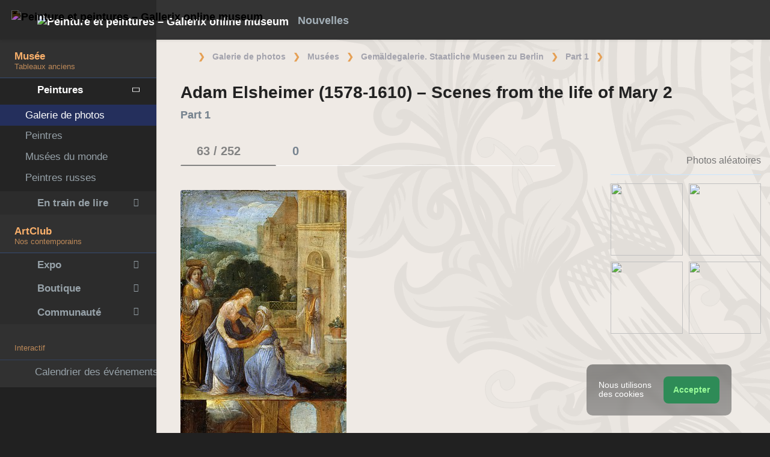

--- FILE ---
content_type: text/html; charset=UTF-8
request_url: https://fr.gallerix.ru/storeroom/836260556/N/2037/
body_size: 20603
content:
<!DOCTYPE html><html class="no-js css-menubar bodygs" lang=fr><head> <meta charset=utf-8> <meta http-equiv=x-dns-prefetch-control content=on> <link rel=dns-prefetch href="https://x.gallerix.ru"> <link rel=dns-prefetch href="https://cdn.gallerix.asia/x"> <link rel=dns-prefetch href="https://v.gallerix.org"> <link rel=dns-prefetch href="https://gallerix.asia"> <link rel=dns-prefetch href="https://apis.google.com"> <link rel=preconnect href="https://cdn.gallerix.asia/x"> <meta http-equiv=X-UA-Compatible content="IE=edge"> <meta name=viewport content="width=device-width, initial-scale=1.0, user-scalable=0, minimal-ui"> <link rel=apple-touch-icon sizes=180x180 href="/apple-touch-icon.png"> <link rel="shortcut icon" href="/favicon.ico">  <!--link rel=preload href="https://x.gallerix.ru/ui/global/fonts/web-icons/web-icons.woff2?v=0.2.4" as=font crossorigin type=font/woff2> <link rel=preload href="https://x.gallerix.ru/ui/global/fonts/mfglabs/mfglabs.woff?v=" as=font crossorigin type=font/woff> <link rel=preload href="https://x.gallerix.ru/ui/global/fonts/material-design/material-design.woff2?v=2.2.0" as=font crossorigin type=font/woff2> <link rel=preload href="https://x.gallerix.ru/ui/global/fonts/font-awesome/font-awesome.woff2?v=4.7.0" as=font crossorigin type=font/woff2> <link rel=preload href="https://x.gallerix.ru/ui/global/fonts/ionicons/ionicons.woff2?v=3.0.0" as=font crossorigin type=font/woff2-->  <!--Excluded: introjs=tour
<link rel=stylesheet href="/ui/global/vendor/animsition/animsition.css"> <link rel=stylesheet href="/ui/global/vendor/intro-js/introjs.min.css"> --> <link rel=stylesheet href="https://cdn.gallerix.asia/x/ui/plus/combined.css?ver=1768094821"> <link rel=stylesheet href="https://cdn.gallerix.asia/x/ui/fonts.css?ver=1768094821"> <link rel=stylesheet href="https://cdn.gallerix.asia/x/ui/gx.css?ver=1768094821"> <style>.loader-overlay { background: #222; color:#62a8ea; }</style> <!--[if lt IE 9]> <script src="https://cdn.gallerix.asia/x/ui/global/vendor/html5shiv/html5shiv.min.js?ver=1768094821" async></script> <![endif]--> <!--[if lt IE 10]> <script src="https://cdn.gallerix.asia/x/ui/global/vendor/media-match/media.match.min.js?ver=1768094821" async></script> <script src="https://cdn.gallerix.asia/x/ui/global/vendor/respond/respond.min.js?ver=1768094821" async></script> <![endif]--> <!--hreflang--> <link href="https://gallerix.ru/storeroom/836260556/N/2037/" rel=alternate hreflang=ru> <link href="https://gallerix.ru/storeroom/836260556/N/2037/" rel=alternate hreflang=x-default> <!--enlang--> <link href="https://gallerix.org/storeroom/836260556/N/2037/" rel=alternate hreflang=en> <!--/enlang--> <!--world--> <link href="https://es.gallerix.ru/storeroom/836260556/N/2037/" rel=alternate hreflang=es> <link href="https://fr.gallerix.ru/storeroom/836260556/N/2037/" rel=alternate hreflang=fr> <link href="https://de.gallerix.ru/storeroom/836260556/N/2037/" rel=alternate hreflang=de> <!--/world--> <link href="https://gallerix.asia/storeroom/836260556/N/2037/" rel=alternate hreflang=zh-Hans> <!--/hreflang--> <meta name=referrer content=unsafe-url> <meta property="fb:app_id" content=246721435755174> <meta name=d15f022d925ba31a1ee24a14a9197de3 content=""> <meta name=56cf9aebfc7a973b97930897cd1129b4 content=""> <meta name=google-play-app content="app-id=com.defs.gallerix"> <meta name=ahrefs-site-verification content=f53cca73e60a35afcbbb464a4881c16343addaa4b8eab5938459ebe6dff660fe> <meta name=author content=Gallerix> <meta name=theme-color content="#313136"> <link rel=canonical href="https://fr.gallerix.ru/storeroom/836260556/N/2037/"><meta name=description content="★ Résolution de l’image: 1277×3243 px. Informations sur la peinture, l'emplacement, d'autres peintures de l'artiste. Album: Part 1, #63/252."><meta name=keywords content=""><meta property="og:type" content=website><meta property="og:site_name" content="Gallerix.ru"><meta property="og:title" content="Adam Elsheimer (1578-1610) - Scenes from the life of Mary 2 — Part 1" ><meta property="og:url" content="https://fr.gallerix.ru/storeroom/836260556/N/2037/"><meta property="og:image" content="https://cdn.gallerix.asia/sr/_UNK/836260556/2037.jpg"><meta property="og:description" content="★ Résolution de l’image: 1277×3243 px. Informations sur la peinture, l'emplacement, d'autres peintures de l'artiste. Album: Part 1, #63/252."><meta itemprop=name content="Adam Elsheimer (1578-1610) - Scenes from the life of Mary 2 — Part 1"><meta itemprop=image content="https://cdn.gallerix.asia/sr/_UNK/836260556/2037.jpg"><meta itemprop=description content="★ Résolution de l’image: 1277×3243 px. Informations sur la peinture, l'emplacement, d'autres peintures de l'artiste. Album: Part 1, #63/252."><meta name="vk:image" content="https://cdn.gallerix.asia/sr/_UNK/836260556/2037.jpg"><meta name="twitter:card" content=summary_large_image><meta name="twitter:site" content="@Gallerix_ru"><meta name="twitter:url" content="https://fr.gallerix.ru/storeroom/836260556/N/2037/"><meta name="twitter:title" content="Adam Elsheimer (1578-1610) - Scenes from the life of Mary 2 — Part 1"><meta name="twitter:description" content="★ Résolution de l’image: 1277×3243 px. Informations sur la peinture, l'emplacement, d'autres peintures de l'artiste. Album: Part 1, #63/252."><meta name="twitter:image" content="https://cdn.gallerix.asia/sr/_UNK/836260556/2037.jpg"><meta name=mrc__share_title content="Adam Elsheimer (1578-1610) - Scenes from the life of Mary 2 — Part 1"><meta name=mrc__share_description content="★ Résolution de l’image: 1277×3243 px. Informations sur la peinture, l'emplacement, d'autres peintures de l'artiste. Album: Part 1, #63/252."><link rel=image_src href="https://cdn.gallerix.asia/sr/_UNK/836260556/2037.jpg"><title>Adam Elsheimer (1578-1610) - Scenes from the life of Mary 2 — Part 1</title> <link rel=prefetch href="https://sr.gallerix.ru/_UNK/836260556/2031.jpg"><link rel=preload href="https://sr.gallerix.ru/_UNK/836260556/2031.jpg"><link rel=prerender href="https://fr.gallerix.ru/storeroom/836260556/N/2031/"><link rel=prefetch href="https://fr.gallerix.ru/storeroom/836260556/N/2031/"><link rel=next id=swipe-next href="https://fr.gallerix.ru/storeroom/836260556/N/2031/"><link rel=prev id=swipe-prev href="https://fr.gallerix.ru/storeroom/836260556/N/2055/"><link rel=prerender href="https://fr.gallerix.ru/storeroom/836260556/"><link rel=prerender href="https://fr.gallerix.ru/"><meta name=robots content="max-snippet:250,max-image-preview:large">  <script src="https://cdn.gallerix.asia/x/ui/global/vendor/breakpoints/breakpoints.min.js?ver=1768094821"></script> <script>Breakpoints();</script></head><body class="defs--gx site-menubar-fold-alt bodycolormode greymode" itemscope itemtype="http://schema.org/WebPage">  <nav class="site-navbar navbar navbar-default navbar-fixed-top navbar-mega navbarcolormode navbar-inverse" role=navigation> <div class=navbar-header> <button type=button class="navbar-toggler hamburger hamburger-close navbar-toggler-left hided" data-toggle=menubar> <span class=sr-only>Toggle navigation</span> <span class=hamburger-bar></span> </button> <button type=button class="navbar-toggler collapsed w-41" data-target="#site-navbar-collapse" data-toggle=collapse aria-label="Show menu"> <i class="icon wb-more-horizontal" aria-hidden=true></i> </button> <div class="navbar-brand navbar-brand-center site-grid---menu-toggle" data-tog---gle=gridmenu onclick="location.href='https://fr.gallerix.ru/';"> <img src="https://cdn.gallerix.asia/x/src/ac/peace.png" width=32 height=32 class="navbar-brand-logo gallerix-peace" alt="Peinture et peintures – Gallerix online museum"><style>.navbar-brand-logo.gallerix-peace { filter:invert(1); }</style> <img class="navbar-brand-logo hide" src="https://cdn.gallerix.asia/x/src/slogo.32.png" srcset="https://cdn.gallerix.asia/x/src/slogo.32.png 32w, https://cdn.gallerix.asia/x/src/slogo.64.png 64w, https://cdn.gallerix.asia/x/src/slogo.128.png 128w" sizes=32px title=Gallerix loading=lazy alt="Peinture et peintures – Gallerix online museum"> <span class="navbar-brand-text hidden-xs-down"> <img src="https://x.gallerix.ru/src/slogotx.32.png" srcset="https://x.gallerix.ru/src/slogotx.32.png 131w, https://x.gallerix.ru/src/slogotx.64.png 262w" sizes=131px height=32 loading=lazy alt="Peinture et peintures – Gallerix online museum"></span> </div> <button type=button class="navbar-toggler collapsed w-41" data-target="#site-navbar-search" data-toggle=collapse aria-label="Site search"> <span class=sr-only>Toggle Search</span> <i class="icon fa-solid fa-search" aria-hidden=true></i> </button> </div> <div class="navbar-container container-fluid">  <div class="collapse navbar-collapse navbar-collapse-toolbar" id=site-navbar-collapse>  <ul class="nav navbar-toolbar"> <li class="nav-item hidden-float w-50" id=toggleMenubar onclick="MenuFold();"> <a class=nav-link data-toggle=menubar href="#" role=button> <i class="icon fa-duotone fa-bars va-2 o7"> <span class=sr-only>Toggle menubar</span> <span class=hamburger-bar></span> </i> </a> </li> <script> var mfold=false; // <--- don't change this line!!! {...}template.php
function MenuFold(){if (!mfold){mfold=true;
Cookies.set("MenuFold", 1,{expires: 1, path: '/' });
Cookies.set("MenuFold", 1,{expires: 1, path: '/', domain: '.fr.gallerix.ru' });
}else {
mfold=false;
Cookies.remove("MenuFold",{path: '/' });
Cookies.remove("MenuFold",{path: '/', domain: '.fr.gallerix.ru' });
}}</script> <li class="nav-item hidden-lg-down w-50" id=toggleFullscreen> <a class="nav-link icon fa-duotone fa-expand o7" data-toggle=fullscreen href="#" role=button> <span class=sr-only>Toggle fullscreen</span> </a> </li> <li class="nav-item hidden-lg-down w-50" id=toggleBoxed onclick="BoxedPage();"> <a class="nav-link icon fa-duotone fa-down-left-and-up-right-to-center o7" href="#" role=button id=shrinker> <span class=sr-only>Boxed page</span> </a> </li> <script> var pboxed=false; // <--- don't change this line!!! {...}template.php
function BoxedPage(){if (!pboxed){pboxed=true;
$('body').addClass('layout-boxed');
$('#shrinker').removeClass('fa-down-left-and-up-right-to-center').addClass('fa-up-right-and-down-left-from-center yellow-300');
Cookies.set("BoxedPage", 1,{expires: 999, path: '/' });
Cookies.set("BoxedPage", 1,{expires: 999, path: '/', domain: '.fr.gallerix.ru' });
}else {
pboxed=false;
$('body').removeClass('layout-boxed');
$('#shrinker').removeClass('fa-up-right-and-down-left-from-center yellow-300').addClass('fa-down-left-and-up-right-to-center');
Cookies.remove("BoxedPage",{path: '/' });
Cookies.remove("BoxedPage",{path: '/', domain: '.fr.gallerix.ru' });
}};
</script> <!--r046mn7--> <li class="nav-item hidden-float w-50"> <a class="nav-link icon fa-duotone fa-search defs--search-icon" data-toggle=collapse href="#" data-target="#site-navbar-search" role=button onclick="setTimeout(function(){$('#green-search').focus();},50);"> <span class=sr-only>Toggle Search</span> </a> </li> <li class="nav-item dropdown dropdown-fw dropdown-mega"> <a class="nav-link defs--news-actived" data-toggle=dropdown href="#" aria-expanded=false data-animation=fade role=button><!--Nouvelles--><i class="icon fa-duotone fa-newspaper va-1 blue-500" aria-hidden=true></i> <b class="text-muted hidden-sm-down va-1">Nouvelles</b></a> <div class=dropdown-menu role=menu> <div class=mega-content> <div class="row mb-30 mega-menu-row"></div> <div class=row> <div class="mega-list col-lg-4 col-md-5 c-1"> <div class='media-list lh-120'> <div class='icos float-left'><i class="icon fa-solid fa-bullhorn font-size-18 o7" aria-hidden=true></i></div> <a href='//fr.gallerix.ru/tribune/sfi--genezis-texnicheskogo-ot-remesla-k-sisteme/'> <b class='media-h4 mt-0 mb-5 '>Genèse du technique : de l’artisanat au système</b> </a> </div> <div class='media-list lh-120'> <div class='icos float-left'><i class="icon fa-solid fa-music font-size-18 o7" aria-hidden=true></i></div> <a href='//fr.gallerix.ru/news/music/202512/barochnye-opery-zarozhdenie-i-razvitie-zhanra/'> <b class='media-h4 mt-0 mb-5 '>Opéras baroques : origine et développement du genre</b> </a> </div> <div class='media-list lh-120'> <div class='icos float-left'><i class="icon fa-solid fa-bullhorn font-size-18 o7" aria-hidden=true></i></div> <a href='//fr.gallerix.ru/tribune/psy--apofeniya-fenomen-vospriyatiya-lozhnyx-vzaimosvyazey/'> <b class='media-h4 mt-0 mb-5 '>Apophénie : le phénomène de perception de fausses relations</b> </a> </div> <div class='media-list lh-120'> <div class='icos float-left'><i class="icon fa-solid fa-bullhorn font-size-18 o7" aria-hidden=true></i></div> <a href='//fr.gallerix.ru/tribune/psy--effekt-zeygarnik-kognitivnye-mexanizmy-nezavershennogo-deystviya/'> <b class='media-h4 mt-0 mb-5 '>L’effet Zeigarnik : mécanismes cognitifs de l’action inachevée</b> </a> </div> <div class='media-list lh-120'> <div class='icos float-left'><i class="icon fa-solid fa-bullhorn font-size-18 o7" aria-hidden=true></i></div> <a href='//fr.gallerix.ru/tribune/effekt-barnuma-psixologicheskaya-priroda-subektivnoy-validacii/'> <b class='media-h4 mt-0 mb-5 '>L’effet Barnum (Forer)&nbsp;: la nature psychologique de la validation subjective</b> </a> </div> <div class='media-list lh-120'> <div class='icos float-left'><i class="icon fa-solid fa-bullhorn font-size-18 o7" aria-hidden=true></i></div> <a href='//fr.gallerix.ru/tribune/psy--sindrom-samozvanca-fenomenologiya/'> <b class='media-h4 mt-0 mb-5 '>Syndrome de l’imposteur&nbsp;: phénoménologie, étiologie et biais cognitifs</b> </a> </div> <div class='media-list lh-120'> <div class='icos float-left'><i class="icon fa-solid fa-bullhorn font-size-18 o7" aria-hidden=true></i></div> <a href='//fr.gallerix.ru/tribune/psy--effekt-danninga/'> <b class='media-h4 mt-0 mb-5 '>Effet Dunning-Kruger</b> </a> </div> <div class="py-10 hidden-sm-up"></div> </div> <div class="col-lg-4 col-md-7 c-2"> <div class='media pointer hovr' onclick='location.href=`https://fr.gallerix.ru/news/world/202510/krupneyshiy-arxeologicheskiy-muzey-mira-prinyal-pervyx-posetiteley-v-kaire/`;'> <!--noindex--> <div class='pr-20'> <img class='w-120 rb3' src='https://cdn.gallerix.asia/x/zoom/2025/Nov/d98ry6h7.jpg' alt='Le plus grand musée archéologique du monde a accueilli ses premiers visiteurs au Caire.' loading='lazy'> </div> <!--/noindex--> <div class='media-body lh-120 overflow-hidden'> <b class='media-h4 mt-0 mb-5 '>Le plus grand musée archéologique du monde a accueilli ses premiers visiteurs au Caire.</b> <p>31/10/2025</p> </div> </div> <div class='media pointer hovr' onclick='location.href=`https://fr.gallerix.ru/news/world/202510/falshivyy-rembrandt-za-130-millionov-germanskaya-policiya-razoblachila-mezhdunarodnuyu-set-art-moshennikov/`;'> <!--noindex--> <div class='pr-20'> <img class='w-120 rb3' src='https://cdn.gallerix.asia/x/zoom/2025/Nov/wu54ib7tb.jpg' alt='Un faux Rembrandt d’une valeur de 130 millions d’euros&nbsp;: la police allemande démantèle un réseau international de fraude artistique.' loading='lazy'> </div> <!--/noindex--> <div class='media-body lh-120 overflow-hidden'> <b class='media-h4 mt-0 mb-5 '>Un faux Rembrandt d’une valeur de 130 millions d’euros&nbsp;: la police allemande démantèle un réseau international de fraude artistique.</b> <p>29/10/2025</p> </div> </div> <div class='media pointer hovr' onclick='location.href=`https://fr.gallerix.ru/news/world/202510/koronu-imperatricy-evgenii-nashli-razbitoy-posle-ogrableniya-luvra/`;'> <!--noindex--> <div class='pr-20'> <img class='w-120 rb3' src='https://cdn.gallerix.asia/x/zoom/2025/Oct/fr1.jpg' alt='La couronne de l’impératrice Eugénie a été retrouvée brisée après le vol du Louvre.' loading='lazy'> </div> <!--/noindex--> <div class='media-body lh-120 overflow-hidden'> <b class='media-h4 mt-0 mb-5 '>La couronne de l’impératrice Eugénie a été retrouvée brisée après le vol du Louvre.</b> <p>19/10/2025</p> </div> </div> <div class='media pointer hovr' onclick='location.href=`https://fr.gallerix.ru/news/world/202510/poklonniki-teylor-svift-sprovocirovali-nebyvalyy-naplyv-posetiteley-v-muzey-visbadena/`;'> <!--noindex--> <div class='pr-20'> <img class='w-120 rb3' src='https://cdn.gallerix.asia/x/zoom/2025/Oct/friedrich_heyser_ophelia.jpg' alt='Les fans de Taylor Swift ont provoqué un afflux massif de visiteurs dans un musée de Wiesbaden.' loading='lazy'> </div> <!--/noindex--> <div class='media-body lh-120 overflow-hidden'> <b class='media-h4 mt-0 mb-5 '>Les fans de Taylor Swift ont provoqué un afflux massif de visiteurs dans un musée de Wiesbaden.</b> <p>15/10/2025</p> </div> </div> </div> <div class="col-lg-4 hidden-lg-down c-3"> <hr><div class="font-size-16 mt-10 mb-10 text-center inners"><!--{INNERS}--></div> <button type=button onclick="location.href='https://fr.gallerix.ru/news/';" class="btn btn-outline-secondary btn-xs pointer w-p100">Résumé de l&#39;actualité</button> </div> </div> </div> </div> </li> <!--/r046mn7--> <li class="nav-item hide hidden-float"><a class="nav-link icon fa-duotone fa-person-digging red-500" data-placement=bottom data-toggle=tooltip data-original-title="Идут работы | Something is under construction"></a></li> </ul>   <ul class="nav navbar-toolbar navbar-right navbar-toolbar-right"> <li class=nav-item> <a class=nav-link href="javascript:void(0)" title=Share
data-target="#Share" data-toggle=modal role=button> <i class="icon fa fa-share light-green-500" aria-hidden=true></i> </a> </li> <!--langmenu--><!--notrans--><!--noindex--> <li class="nav-item dropdown defs--ru-only" onmouseover="defs_over_dd=false; menumouse(false,true);"> <a class=nav-link data-toggle=dropdown href="javascript:void(0)" data-animation=scale-up aria-expanded=false role=button> <span class="flag-icon flag-icon-fr"></span> </a> <div class=dropdown-menu role=menu> <a class=dropdown-item href="https://gallerix.ru/storeroom/836260556/N/2037/" role=menuitem rel=nofollow hreflang=ru> <span class="flag-icon flag-icon-ru"></span> Русский</a> <!--enlang--> <a class=dropdown-item href="//gallerix.org/storeroom/836260556/N/2037/" role=menuitem rel=nofollow hreflang=en> <span class="flag-icon flag-icon-gb"></span> English</a> <!--/enlang--> <!--world--> <a class=dropdown-item href="//es.gallerix.ru/storeroom/836260556/N/2037/" role=menuitem rel=nofollow hreflang=es> <span class="flag-icon flag-icon-es"></span> Español</a> <a class=dropdown-item href="//fr.gallerix.ru/storeroom/836260556/N/2037/" role=menuitem rel=nofollow hreflang=fr> <span class="flag-icon flag-icon-fr"></span> Français</a> <a class=dropdown-item href="//de.gallerix.ru/storeroom/836260556/N/2037/" role=menuitem rel=nofollow hreflang=de> <span class="flag-icon flag-icon-de"></span> Deutsche</a> <!--/world--> <a class=dropdown-item href="//gallerix.asia/storeroom/836260556/N/2037/" role=menuitem rel=nofollow hreflang=zh> <span class="flag-icon flag-icon-cn"></span> <span style="font-family:simsun,serif; font-size:90%;">中文</span></a> </div> </li> <!--/noindex--><!--/notrans--> <!--/langmenu--> <li class="nav-item dropdown"> <a class=nav-link data-toggle=dropdown href="#" aria-expanded=false data-animation=scale-up role=button> <i class="icon ml-user pr-20" aria-hidden=true></i> </a> <div class=dropdown-menu role=menu> <a class="animisition-link dropdown-item" href="//fr.gallerix.ru/user/" role=menuitem><i class="icon fa-solid fa-right-to-bracket font-size-20 va-2" aria-hidden=true></i> Se connecter</a> <a class="animisition-link dropdown-item" href="//fr.gallerix.ru/user/join/" role=menuitem><i class="icon ml-new-user font-size-20 va-2" aria-hidden=true></i> S'inscrire</a> </div> </li> </ul>  </div> <script> function slidePanelPick(){setTimeout(function(){if($("#defs--rsp-btn").hasClass("active")){Cookies.set("slidePanel", 1,{expires: 1, path: '/' });
Cookies.set("slidePanel", 1,{expires: 1, path: '/', domain: '.fr.gallerix.ru' });
}else {
Cookies.remove("slidePanel",{path: '/' });
Cookies.remove("slidePanel",{path: '/', domain: '.fr.gallerix.ru' });
}}, 1500);
};
</script>   <div class="collapse navbar-search-overlap" id=site-navbar-search> <form role=search action="//fr.gallerix.ru/roster/" method=post> <div class=form-group> <div class=input-search> <i class="input-search-icon wb-search" aria-hidden=true></i> <input type=text id=green-search class="form-control font-size-24 white" name=qpn placeholder="Recherche | Tapez un mot et appuyez sur Enter ↵"> <button type=button class="input-search-close icon fa-solid fa-close" data-target="#site-navbar-search" data-toggle=collapse aria-label=Close></button> </div> </div> </form> </div>  </div> </nav>  <div class="site-menubar menubarcolormode"> <div class=site-menubar-body> <div class="pt-0 pt-xl-0 pt-md-25"> <!--{LEFT-MENU}--> <div> <ul class=site-menu data-plugin=menu> <li class="site-menu-category orange-300 w-1 pr-0 pl-0 pb-10 overflow-hidden lh-100 pointer" style="height:44px;" onclick="$('.menu-0').click();">Musée<br><small class=o7>Tableaux anciens</small></li> <li class="site-menu-item has-sub menu-0 active open"> <a href="javascript:void(0)"> <i class="site-menu-icon fa-solid fa-university" aria-hidden=true></i> <span class=site-menu-title>Peintures</span> <span class=site-menu-arrow></span> <!--div class=site-menu-badge> <span class="badge badge-pill badge-success">3</span> </div--> </a> <ul class=site-menu-sub> <li class="site-menu-item active"> <a class=animsition-link href="//fr.gallerix.ru/a1/"> <span class=site-menu-title>Galerie de photos</span> </a> </li> <li class="site-menu-item defs--0-sr"> <a class=animsition-link href="//fr.gallerix.ru/storeroom/"> <span class=site-menu-title>Peintres</span> </a> </li> <li class="site-menu-item defs--0-mus"> <a class=animsition-link href="//fr.gallerix.ru/album/Museums"> <span class=site-menu-title>Musées du monde</span> </a> </li> <li class="site-menu-item defs--0-rus"> <a class=animsition-link href="//fr.gallerix.ru/album/Russians"> <span class=site-menu-title>Peintres russes</span> </a> </li> </ul> </li> <li class="site-menu-item has-sub defs--1-menu"> <a href="javascript:void(0)"> <i class="site-menu-icon fa-solid fa-book" aria-hidden=true></i> <span class=site-menu-title>En train de lire</span> <span class=site-menu-arrow></span> </a> <ul class=site-menu-sub> <!--li class="site-menu-item defs--1-read"> <a class=animsition-link href="//fr.gallerix.ru/read/"> <span class=site-menu-title>Biographies</span> </a> </li--> <li class="site-menu-item defs--1-lit"> <a class="animsition-link lit" href="//fr.gallerix.ru/lit/"> <span class=site-menu-title>Livres</span> </a> </li> <li class="site-menu-item defs--1-enci"> <a class=animsition-link href="//fr.gallerix.ru/pedia/"> <span class=site-menu-title>Encyclopédie</span> <!--div class=site-menu-label> <span class="badge badge-dark badge-round bg-dark"><i class="icon ml-hourglass text-muted" aria-hidden=true></i></span> </div--> </a> </li> <li class="site-menu-item defs--1-films"> <a class=animsition-link href="//fr.gallerix.ru/read/filmy-o-xudozhnikax/"> <span class=site-menu-title>Films</span> </a> </li> <li class="site-menu-item defs--1-learn"> <a class=animsition-link href="//fr.gallerix.ru/learn/"> <span class=site-menu-title>Apprentissage</span> </a> </li> </ul> </li> <li class="site-menu-category orange-300 w-1 pr-0 pl-0 pb-10 overflow-hidden lh-100 pointer" style="height:44px;" onclick="$('.menu-2').click();">ArtClub<br><small class=o7>Nos contemporains</small></li> <li class="site-menu-item has-sub menu-2 defs--2-menu"> <a href="javascript:void(0)"> <i class="site-menu-icon fa-solid fa-play" aria-hidden=true></i> <span class=site-menu-title>Expo</span> <span class=site-menu-arrow></span> </a> <ul class=site-menu-sub> <li class="site-menu-item defs--2-in"> <a class=animsition-link href="//in.gallerix.org/"> <span class=site-menu-title>Art pictural</span> </a> </li> <li class="site-menu-item defs--2-graf"> <a class=animsition-link href="//graf.gallerix.org/"> <span class=site-menu-title>Dessins</span> </a> </li> <li class="site-menu-item defs--2-digital"> <a class=animsition-link href="//digital.gallerix.org/"> <span class=site-menu-title>Art numérique</span> </a> </li> <li class="site-menu-item defs--2-crafts"> <a class=animsition-link href="//crafts.gallerix.org/"> <span class=site-menu-title>Fait main</span> </a> </li> <li class="site-menu-item defs--2-c"> <a class=animsition-link href="//c.gallerix.org/"> <span class=site-menu-title>Art contemporain</span> </a> </li> <li class="site-menu-item defs--2-icon"> <a class=animsition-link href="//icon.gallerix.org/"> <span class=site-menu-title>Icônes</span> </a> </li> <li class="site-menu-item defs--2-foto"> <a class=animsition-link href="//foto.gallerix.org/"> <span class=site-menu-title>Photo</span> </a> </li> <li class="site-menu-item defs--2-sculpt"> <a class=animsition-link href="//sculpt.gallerix.org/"> <span class=site-menu-title>Sculpture</span> </a> </li> <li class="site-menu-item defs--2-kids"> <a class=animsition-link href="//kids.gallerix.org/"> <span class=site-menu-title>Dessins d'enfants</span> </a> </li> <li class="site-menu-item defs--2-tog"> <a class=animsition-link href="//tog.gallerix.org/"> <span class=site-menu-title>Conception de vêtements</span> </a> </li> <li class="site-menu-item defs--2-street"> <a class=animsition-link href="//street.gallerix.org/"> <span class=site-menu-title>Art de rue</span> </a> </li> <li class="site-menu-item defs--2-bodyart"> <a class=animsition-link href="//bodyart.gallerix.org/"> <span class=site-menu-title>Art corporel</span> </a> </li> <li class="site-menu-item defs--2-int"> <a class=animsition-link href="//int.gallerix.org/"> <span class=site-menu-title>Intérieur</span> </a> </li> <li class="site-menu-item defs--2-embro"> <a class=animsition-link href="//embro.gallerix.org/"> <span class=site-menu-title>Broderie</span> </a> </li> </ul> </li> <li class="site-menu-item has-sub defs--3-menu"> <a href="javascript:void(0)"> <i class="site-menu-icon fa-solid fa-shopping-bag" aria-hidden=true></i> <span class=site-menu-title>Boutique</span> <span class=site-menu-arrow></span> </a> <ul class=site-menu-sub> <li class="site-menu-item defs--3-ushop"> <a class=animsition-link href="//in.gallerix.org/buy/"> <span class=site-menu-title>Oeuvres en vente</span> </a> </li> <li class="site-menu-item defs--3-board"> <a class=animsition-link href="//in.gallerix.org/board/"> <span class=site-menu-title>Commander un tableau</span> </a> </li> <li class="site-menu-item defs--3-cat"> <a class=animsition-link href="//in.gallerix.org/workshop/"> <span class=site-menu-title>Catalogue</span> </a> </li> <!--li class="site-menu-item defs--3-online"> <a class="animsition-link soon"> <span class=site-menu-title>Dessine-moi</span> </a> </li> <li class="site-menu-item defs--3-mall"> <a href="javascript:void(0)" class="animsition-link soon"> <span class=site-menu-title>Magasiner pour les artistes</span> </a> </li> <li class="site-menu-item defs--3-school"> <a class="animsition-link soon"> <span class=site-menu-title>Enseignants</span> </a> </li--> </ul> </li> <li class="site-menu-item has-sub defs--4-menu"> <a href="javascript:void(0)"> <i class="site-menu-icon ml-users" aria-hidden=true></i> <span class=site-menu-title>Communauté</span> <span class=site-menu-arrow></span> </a> <ul class=site-menu-sub> <li class="site-menu-item defs--4-line"> <a class=animsition-link href="//ac.gallerix.org/"> <span class=site-menu-title>Ligne</span> </a> </li> <li class="site-menu-item defs--4-t100"> <a class=animsition-link href="//in.gallerix.org/top100/"> <span class=site-menu-title>Gallerix Top-100</span> </a> </li> <li class="site-menu-item defs--4-kd"> <a class=animsition-link href="//in.gallerix.org/days/"> <span class=site-menu-title>Meilleures œuvres d'art</span> </a> </li> <!--li class="site-menu-item defs--4-vac"> <a class=animsition-link href="//in.gallerix.org/vac/"> <span class=site-menu-title>Carrières</span> </a> </li> <li class="site-menu-item defs--4-free"> <a class=animsition-link href="//in.gallerix.org/free/"> <span class=site-menu-title>Images gratuites</span> </a> </li--> <li class="site-menu-item defs--4-newa"> <a class=animsition-link href="//in.gallerix.org/albums/"> <span class=site-menu-title>Nouveaux albums</span> </a> </li> <li class="site-menu-item defs--4-aus"> <a class=animsition-link href="//in.gallerix.org/autors/"> <span class=site-menu-title>Tous les membres</span> </a> </li> </ul> </li> <li class="site-menu-category orange-300 w-1 pr-0 pl-0 overflow-hidden o7"><small class="">Interactif</small></li><li class="site-menu-item defs---afi"> <a class=animsition-link href="//fr.gallerix.ru/afisha/"><i class="site-menu-icon fa-solid fa-calendar-days" aria-hidden=true></i><span class=site-menu-title>Calendrier des événements</span> </a></li><!--li class="site-menu-item hide defs---contests"> <a class="animsition-link gre**en-600" href="//fr.gallerix.ru/c/"><i class="site-menu-icon fa-mortar-board" aria-hidden=true></i><span class=site-menu-title>Конкурсы</span--> <!--div class=site-menu-label><span class="badge badge-dark badge-round bg-success"><i class="icon fa-flash" aria-hidden=true></i> New</span></div--> <!--/a></li--><li class="site-menu-item defs---puzz"> <a class=animsition-link href="//fr.gallerix.ru/pazly/"><i class="site-menu-icon fa-solid fa-puzzle" aria-hidden=true></i><span class=site-menu-title>Puzzles</span> </a></li><li class="site-menu-item defs--ai"> <a class=animsition-link href="//fr.gallerix.ru/ai/"><i class="site-menu-icon fa-solid fa-microchip-ai" aria-hidden=true></i><span class=site-menu-title>Нейрогенератор</span> <div class=site-menu-label>🔥</span></div> </a></li><li class="site-menu-item defs---puzz"> <a class=animsition-link href="//fr.gallerix.ru/fifteen/"><i class="site-menu-icon fa-solid fa-game-board-simple" aria-hidden=true></i><span class=site-menu-title>Quinze puzzles</span> <div class=site-menu-label>⭐</div> </a></li><li class="site-menu-item defs---puzz"> <a class=animsition-link href="//fr.gallerix.ru/wallpapers/"><i class="site-menu-icon fa-solid fa-desktop-arrow-down" aria-hidden=true></i><span class=site-menu-title>Fonds d&#39;écran</span> <div class=site-menu-label>⭐</div> </a></li> <li class="site-menu-item defs---forum"> <a class=animsition-link href="//fr.gallerix.ru/forum/"> <i class="site-menu-icon fa-solid fa-comment" aria-hidden=true></i> <span class="site-menu-title font-weight-300" style="margin-left:-2px;">Forum</span> </a> </li> </ul>  </div> <!--{/LEFT-MENU}--> </div> </div> <div class=site-menubar-footer> <a class="fold-show animsition-link" data-placement=top data-toggle=tooltip data-original-title="Recherche du site" href="//fr.gallerix.ru/roster/"> <span class="icon fa-solid fa-search" aria-hidden=true></span> </a> <a class=animsition-link data-placement=top data-toggle=tooltip data-original-title=Sitemap href="//fr.gallerix.ru/sitemap/"> <span class="icon fa-solid fa-sitemap" aria-hidden=true></span> </a> <a onclick="javascript: ColorMode();" data-placement=top data-toggle=tooltip data-original-title="Mode nuit"> <span class="icon fa-solid fa-adjust" aria-hidden=true></span> </a> <script> var cmode='default';
function ColorMode(){if(cmode=='default'){cmode='dark';
$('body').removeClass('greymode');
$('body').addClass('darkmode');
}else if(cmode=='dark'){cmode='light';
$('body').removeClass('darkmode');
$('body').addClass('lightmode');
$('nav').removeClass('navbar-inverse');
$('.menubarcolormode').addClass('site-menubar-light');
}else if(cmode=='light'){cmode='default';
$('body').removeClass('lightmode');
$('body').addClass('greymode');
$('nav').addClass('navbar-inverse');
$('.menubarcolormode').removeClass('site-menubar-light');
};
//Cookies.set("ColorMode", cmode,{expires: 365, path: '/' });
Cookies.set("ColorMode", cmode,{expires: 365, path: '/', domain: '.fr.gallerix.ru' });
Cookies.set("ColorMode", cmode,{expires: 365, path: '/', domain: 'fr.gallerix.ru' });
};
</script> </div> </div> <!--div class="site-gridmenu uc"> <div> <div> <ul> <li> <a class=animsition-link href="//fr.gallerix.ru/"> <i class="icon wb-grid-4"></i> <span>Accueil</span> </a> </li> <li> <a class=animsition-link href="//fr.gallerix.ru/a1/"> <i class="icon fa fa-bank"></i> <span>Galerie</span> </a> </li> <li> <a class=animsition-link href="//fr.gallerix.ru/artclub/"> <i class="icon ml-users"></i> <span>ArtClub</span> </a> </li> <li> <a class=animsition-link href="//in.gallerix.ru/buy/"> <i class="icon fa fa-shopping-bag"></i> <span>Boutique</span> </a> </li> <li> <a class=animsition-link href="//fr.gallerix.ru/news/"> <i class="icon fa fa-newspaper-o"></i> <span>Nouvelles</span> </a> </li> <li> <a class=animsition-link href="//fr.gallerix.ru/forum/"> <i class="icon fa-comments"></i> <span>Forum</span> </a> </li> </ul> </div> </div> </div-->  <div class=page> <!--{ASIDE}--> <div class="page-header breadcrmbs"><ol class='breadcrumb' itemprop='breadcrumb' itemscope itemtype='http://schema.org/BreadcrumbList'><li class='breadcrumb-item mr-5' itemprop='itemListElement' itemscope itemtype='http://schema.org/ListItem'><a href='//fr.gallerix.ru/' class='fa-duotone fa-home-blank mt--5' itemprop='item'></a><meta itemprop='position' content='0'><meta itemprop='name' content='Gallerix'></li><li class='breadcrumb-item' itemprop='itemListElement' itemscope itemtype='http://schema.org/ListItem'><a class='animsition-link' itemprop='item' href='//fr.gallerix.ru/a1/'><span itemprop='name'>Galerie de photos</span></a> <meta itemprop='position' content='1'> </li><li class='breadcrumb-item' itemprop='itemListElement' itemscope itemtype='http://schema.org/ListItem'><a class='animsition-link' itemprop='item' href='//fr.gallerix.ru/album/Museums'><span itemprop='name'>Musées</span></a> <meta itemprop='position' content='2'> </li><li class='breadcrumb-item' itemprop='itemListElement' itemscope itemtype='http://schema.org/ListItem'><a class='animsition-link' itemprop='item' href='//fr.gallerix.ru/album/Gemaldegalerie'><span itemprop='name'>Gemäldegalerie. Staatliche Museen zu Berlin</span></a> <meta itemprop='position' content='3'> </li><li class='breadcrumb-item' itemprop='itemListElement' itemscope itemtype='http://schema.org/ListItem'><a class='animsition-link' itemprop='item' href='//fr.gallerix.ru/storeroom/836260556/'><span itemprop='name'>Part 1</span></a> <meta itemprop='position' content='4'> </li><li class='breadcrumb-item active' itemprop='itemListElement' itemscope itemtype='http://schema.org/ListItem'><a href='//fr.gallerix.ru/storeroom/836260556/N/2037/' itemprop='item'><span ><i class="icon fa-duotone fa-image va-1" aria-hidden=true></i></span></a> <meta itemprop='position' content='5'> <meta itemprop='name' content='Adam Elsheimer (1578-1610) - Scenes from the life of Mary 2'> </li></ol></div>  <div class="page-content container-fluid"><!--MOB--> <main> <div class=panel> <div class=panel-heading> <i class="icon fa-regular fa-close float-right p-10 defs-closeadv hidden-md-down" aria-hidden=true onclick="$('#defs-rcl').hide(); $(this).hide(); $('#defs-lcd').removeClass('col-lg-8').removeClass('col-xl-8').removeClass('col-xxl-8').addClass('col-lg-12').addClass('col-xl-12').addClass('col-xxl-12');"></i> <h1 class=panel-title>Adam Elsheimer (1578-1610) – Scenes from the life of Mary 2 <span class='panel-desc'><b>Part 1</b></span></h1> </div> <div class="panel-body container-fluid"> <div class=row> <div class="cont col-sm-12 col-md-12 col-lg-8 col-xl-8 col-xxl-9" id=defs-lcd> <div itemscope itemtype="http://schema.org/Painting"> <div class="nav-tabs-horizontal pagetabs" data-plugin=tabs> <ul class="nav nav-tabs nav-tabs-line" role=tablist> <li class=nav-item role=presentation><a class="nav-link active" id=atab-1 data-toggle=tab href="#tab-1" aria-controls=tab-1 role=tab onclick="murl(''); $('.stretch').hide();">&nbsp;<b>63 / 252</b> <i class='icon fa-duotone fa-images d2 mgl-5 va-2'></i></a></li> <li class=nav-item role=presentation><a class=nav-link id=atab-2 data-toggle=tab href="#tab-2" aria-controls=tab-2 role=tab onclick="murl('#tab-2'); $('.stretch').hide();">&nbsp;<b>0</b> <i class="icon fa-duotone fa-comment mgl-5 va-2" aria-hidden=true></i></a></li> <li class="nav-item hide" role=presentation><a class=nav-link id=atab-3 data-toggle=tab href="#tab-3" aria-controls=tab-3 role=tab onclick="murl('#tab-3'); $('.stretch').removeClass('hide').show();">&nbsp;<i class="icon fa-solid fa-book m2 onmouse va-2" aria-hidden=true></i> Texte</a></li> <li class="nav-item hide" role=presentation><a class=nav-link href="" role=tab><i class="icon fa-duotone fa-graduation-cap mr-0 m2 onmouse va-2" aria-hidden=true></i> Анализ</a></li> <li class="nav-item hide pointer hidden-xl-down stretch" role=presentation data-placement='bottom' data-toggle='tooltip' data-original-title='Largeur du texte' onclick="$(this).blur();"><a href="javascript:twdth()" class=nav-link onclick="$(this).blur();"><i class='icon fa-duotone fa-chevron-right tw-left va-2' aria-hidden='true'></i><i class='icon fa-duotone fa-align-left mr-5 va-2' aria-hidden='true'></i><i class='icon fa-duotone fa-chevron-left tw-right va-2 mgl-2 mr-0' aria-hidden='true'></i></a></li> </ul> <div class="tab-content pt-20"> <div class="tab-pane animation-fade active" id=tab-1 role=tabpanel> <p class=xpic><a href='/pic/_UNK/836260556/2037.jpeg' target='_blank' title='Adam Elsheimer (1578-1610) - Scenes from the life of Mary 2. Part 1' id='axpic'> <img src='https://cdn.gallerix.asia/sr/_UNK/836260556/2037.jpg' title='Adam Elsheimer (1578-1610) - Scenes from the life of Mary 2. Part 1' alt='Adam Elsheimer (1578-1610) - Scenes from the life of Mary 2. Part 1' id='xpic' itemprop='image' class='rb3' loading='lazy' decoding='async'> </a></p> <!--XPic--> <p><b><span itemprop='creator' itemscope itemtype='http://schema.org/Person'><span itemprop='name'>Part 1</span></span> &ndash; <span itemprop='name'>Adam Elsheimer (1578-1610) - Scenes from the life of Mary 2</span></b> <br> <hr> <i class='icon fa-duotone fa-edit font-size-16 va1 mr-5 orange-600 w-20' aria-hidden='true'></i> <a href='#' onclick='a("/attr/189824/"); return false;' rel='edit'>Modifier l'attribution</a><br> <i class='icon fa-duotone fa-arrow-down-to-arc font-size-16 mr-5 orange-600 w-20' aria-hidden='true'></i> Télécharger le format: <a href='/pic/_UNK/836260556/2037.jpeg' target='_blank' title='Adam Elsheimer (1578-1610) - Scenes from the life of Mary 2. Part 1' id='axpicd'>1277×3243&nbsp;px (<span style="color:rgb(3,147,0);">1,9&nbsp;Mb</span>)</a> <br> <i class='icon fa-duotone fa-folder font-size-16 mr-5 orange-600 w-20' aria-hidden='true'></i> Retour à l’album: <a href='/storeroom/836260556/'>Part 1</a> <br></p> <div id=pnav class="blockquote custom-blockquote blockquote-info"> <p><span class="">Navigation dans l'album: &nbsp; </span><button class="btn btn-info " onclick="$('.page').addClass('go-left'); setTimeout(()=>{ location.href='//fr.gallerix.ru/storeroom/836260556/N/2055/'; }, 333);">Ctrl<i class="icon fa-solid fa-arrow-left d2 m2" aria-hidden=true></i></button> &nbsp; <button class="btn btn-info " onclick="$('.page').addClass('go-right'); setTimeout(()=>{ location.href='//fr.gallerix.ru/storeroom/836260556/N/2031/'; }, 333);">Ctrl<i class="icon fa-solid fa-arrow-right d2 m2" aria-hidden=true></i></button> </p> <div class=pn-pic><a href=/storeroom/836260556/N/4873/ class=opacity><img src="//v.gallerix.org/_UNK/836260556/4873.jpg" alt="Part 1 - Bartolomeo Montagna (1449-50-1523) - Enthroned The Virgin and Child, St. Homobonus, St. Francis of Assisi" class=rb3 width=128 height=128 loading=lazy decoding=async></a></div><div class=pn-pic><a href=/storeroom/836260556/N/5105/ class=opacity><img src="//v.gallerix.org/_UNK/836260556/5105.jpg" alt="Part 1 - Cornelis de Heem (1631-1695) - Still Life with Fruit" class=rb3 width=128 height=128 loading=lazy decoding=async></a></div><div class=pn-pic><a href=/storeroom/836260556/N/9250/ class=opacity><img src="//v.gallerix.org/_UNK/836260556/9250.jpg" alt="Part 1 - Bartholomaus Zeitblom (1455-60-1518-22) - The Sudarium of Saint Veronica held two angels" class=rb3 width=128 height=128 loading=lazy decoding=async></a></div><div class=pn-pic><a href=/storeroom/836260556/N/1139/ class=opacity><img src="//v.gallerix.org/_UNK/836260556/1139.jpg" alt="Part 1 - Domenico Tintoretto (1560-1635) - Portrait Procurators of S. Marco" class=rb3 width=128 height=128 loading=lazy decoding=async></a></div><div class=pn-pic><a href=/storeroom/836260556/N/2129/ class=opacity><img src="//v.gallerix.org/_UNK/836260556/2129.jpg" alt="Part 1 - Albrecht Durer (1471-1528) - Portrait of a Young Venetian Woman" class=rb3 width=128 height=128 loading=lazy decoding=async></a></div><div class=pn-pic><a href=/storeroom/836260556/N/2055/ class=opacity title='&larr; Ctrl'><img src="//v.gallerix.org/_UNK/836260556/2055.jpg" alt="Part 1 - Pintoricchio (Bernardino di Betto)(1454-1513) - Madonna and Child with St. Jerome" class=rb3 width=128 height=128 loading=lazy decoding=async></a></div><div class=pn-pic><img src="//v.gallerix.org/_UNK/836260556/2037.jpg" class="rb3 nav-curpic" width=128 height=128 loading=lazy decoding=async></div><div class=pn-pic><a href=/storeroom/836260556/N/2031/ class=opacity title='Ctrl ➝'><img src="//v.gallerix.org/_UNK/836260556/2031.jpg" alt="Part 1 - Jacopo del Sellaio (1441-42-1493) - The encounter of the Christ Child with the Infant St. John" class=rb3 width=128 height=128 loading=lazy decoding=async></a></div><div class=pn-pic><a href=/storeroom/836260556/N/1920/ class=opacity><img src="//v.gallerix.org/_UNK/836260556/1920.jpg" alt="Part 1 - Anton Van Dyck (1599-1641) - Portrait of a Genovese Gentleman" class=rb3 width=128 height=128 loading=lazy decoding=async></a></div><div class=pn-pic><a href=/storeroom/836260556/N/1849/ class=opacity><img src="//v.gallerix.org/_UNK/836260556/1849.jpg" alt="Part 1 - Bartholomeus I Bruyn (1493-1555) - John Reidt, mayor of Cologne" class=rb3 width=128 height=128 loading=lazy decoding=async></a></div><div class=pn-pic><a href=/storeroom/836260556/N/1738/ class=opacity><img src="//v.gallerix.org/_UNK/836260556/1738.jpg" alt="Part 1 - Giovanni Batista Cima (c.1459-1517-18) - Coastal landscape with two fighting men" class=rb3 width=128 height=128 loading=lazy decoding=async></a></div><div class=pn-pic><a href=/storeroom/836260556/N/1625/ class=opacity><img src="//v.gallerix.org/_UNK/836260556/1625.jpg" alt="Part 1 - Albrecht Altdorfer (c.1480-1538) - The Stigmatization of St. Francis" class=rb3 width=128 height=128 loading=lazy decoding=async></a></div><div class=pn-pic><a href=/storeroom/836260556/N/1620/ class=opacity><img src="//v.gallerix.org/_UNK/836260556/1620.jpg" alt="Part 1 - Adriaen van de Velde (1636-1672) - River Landscape" class=rb3 width=128 height=128 loading=lazy decoding=async></a></div><div class=pn-pic><a href=/storeroom/836260556/N/1572/ class=opacity><img src="//v.gallerix.org/_UNK/836260556/1572.jpg" alt="Part 1 - Bartholomeus I Bruyn (1493-1555) - The Doubting Thomas" class=rb3 width=128 height=128 loading=lazy decoding=async></a></div><div class=pn-pic><a href=/storeroom/836260556/N/1602/ class=opacity><img src="//v.gallerix.org/_UNK/836260556/1602.jpg" alt="Part 1 - Andrea Vaccaro (1604-1670) - The Crucifixion" class=rb3 width=128 height=128 loading=lazy decoding=async></a></div> </div> <div class="btn-group btn-group-justified quicks"> <div class=btn-group role=group> <button type=button class="btn btn-primary" onclick='window.open("/code/puzzle2/?f=1189824&fr", "_blank");'> <i class="icon wb-extension" aria-hidden=true></i> <br> <span class="text-uppercase hidden-sm-down">Puzzle</span> <!--LN_SR_PU--> </button> </div> <div class=btn-group role=group> <button type=button class="btn btn-success" onclick="$('.active').removeClass('active'); $('#tab-2').addClass('active'); $('#atab-2').addClass('active'); setTimeout(function(){var formscroll=$('#addcomment').offset().top; window.scrollTo(0,formscroll-60); },99);"> <i class="icon fa-duotone fa-comment" aria-hidden=true></i> <br> <span class="text-uppercase hidden-sm-down">Commentaire</span> </button> </div> <div class=btn-group role=group> <button type=button class="btn btn-info" data-target="#wait" data-toggle=modal onclick="setTimeout(function(){window.open('/roster/?sim=189824'); }, 999); setTimeout(function(){$('#wait #wait-dismiss').click(); }, 4500);"> <i class="icon ml-node-3" aria-hidden=true></i> <br> <span class="text-uppercase hidden-sm-down">Similaire</span> </button> </div> <div class=btn-group role=group> <button type=button id=cols-btn class="btn btn-default" data-target="#notready" data-toggle=modal > <i class="icon ml-signin" aria-hidden=true id=cols-icon></i> <br> <span class="text-uppercase hidden-sm-down" id=cols-text>Favoris</span> </button> </div></div> <div id=feas><h4>Meilleures Atists Contemporary ArtClub</h4><a href='//in.gallerix.ru/lana2023/expo/kartiny-interernye/fonar/' target='_blank'> <img src='//r3.galerix.ru/lana2023/fonar/' loading='lazy' decoding='async'></a><a href='//in.gallerix.ru/khrzhivovec/expo/moi-raboty/nemnozhko-durnoj-kon/' target='_blank'> <img src='//r3.galerix.ru/khrzhivovec/nemnozhko-durnoj-kon/' loading='lazy' decoding='async'></a><a href='//in.gallerix.ru/mav-75/expo/vseobovsem/vdali-ot-suety/' target='_blank'> <img src='//r3.galerix.ru/mav-75/vdali-ot-suety/' loading='lazy' decoding='async'></a><a href='//in.gallerix.ru/tuba01/expo/severnaya-palitra/malaya-pyssa/' target='_blank'> <img src='//r3.galerix.ru/tuba01/malaya-pyssa/' loading='lazy' decoding='async'></a><a href='//in.gallerix.ru/tabachkovskaya/expo/zhivopis/landyshi-v-vaze/' target='_blank'> <img src='//r3.galerix.ru/tabachkovskaya/landyshi-v-vaze/' loading='lazy' decoding='async'></a><a href='//in.gallerix.ru/yuig/expo/kavkaz/dombaj-ozero-tumanly-kel_7/' target='_blank'> <img src='//r3.galerix.ru/yuig/dombaj-ozero-tumanly-kel_7/' loading='lazy' decoding='async'></a><a href='//in.gallerix.ru/moiseiyry/expo/0045/kot-i-zhenshina/' target='_blank'> <img src='//r3.galerix.ru/moiseiyry/kot-i-zhenshina/' loading='lazy' decoding='async'></a><a href='//in.gallerix.ru/hudojnik-lednev100/expo/kartiny-hudozhnika-aleksandra-ledneva/zasnezhennyj-domik/' target='_blank'> <img src='//r3.galerix.ru/hudojnik-lednev100/zasnezhennyj-domik/' loading='lazy' decoding='async'></a><a href='//in.gallerix.ru/axart/expo/maslo/161-rycari-shestogo-posta---po-m/' target='_blank'> <img src='//r3.galerix.ru/axart/161-rycari-shestogo-posta---po-m/' loading='lazy' decoding='async'></a><a href='//in.gallerix.ru/lazarev1974/expo/kopii-kartin/vesna-v-derevne-kartina-po-motiv/' target='_blank'> <img src='//r3.galerix.ru/lazarev1974/vesna-v-derevne-kartina-po-motiv/' loading='lazy' decoding='async'></a><a href='//in.gallerix.ru/borisovich/expo/cifrovoe-iskusstvo/v-smyatenii-chuvstv/' target='_blank'> <img src='//r3.galerix.ru/borisovich/v-smyatenii-chuvstv/' loading='lazy' decoding='async'></a><a href='//in.gallerix.ru/yurbas60/expo/moya-kompyuternaya-grafika/damy-2_2/' target='_blank'> <img src='//r3.galerix.ru/yurbas60/damy-2_2/' loading='lazy' decoding='async'></a><a href='//in.gallerix.ru/trombon00/expo/2015/na-vstrechu-novomu-godu/' target='_blank'> <img src='//r3.galerix.ru/trombon00/na-vstrechu-novomu-godu/' loading='lazy' decoding='async'></a><a href='//in.gallerix.ru/spirit-25/expo/grafika/orxideya-falenopsis/' target='_blank'> <img src='//r3.galerix.ru/spirit-25/orxideya-falenopsis/' loading='lazy' decoding='async'></a><a href='//in.gallerix.ru/sizonenko/expo/syurrealizm-1_1/utrennyaya-progulka/' target='_blank'> <img src='//r3.galerix.ru/sizonenko/utrennyaya-progulka/' loading='lazy' decoding='async'></a><a href='//in.gallerix.ru/kvnslim/expo/7b4e/dvizhenie/' target='_blank'> <img src='//r3.galerix.ru/kvnslim/dvizhenie/' loading='lazy' decoding='async'></a><a href='//in.gallerix.ru/well/expo/ikony/ikona-iverskoj-bozhiej-materi/' target='_blank'> <img src='//r3.galerix.ru/well/ikona-iverskoj-bozhiej-materi/' loading='lazy' decoding='async'></a><a href='//in.gallerix.ru/lana2023/expo/kartiny-interernye/bogorodica-iverskaya/' target='_blank'> <img src='//r3.galerix.ru/lana2023/bogorodica-iverskaya/' loading='lazy' decoding='async'></a></div> </div> <div class="tab-pane animation-fade" id=tab-2 role=tabpanel> <div class="comments mx-lg-0 mx-xl-20"> <!--noindex--><div class='usermenu'><a name='write'></a><div><br><script>bu=true;</script><h4>Vous ne pouvez pas commenter <a href='Https://gallerix.ru/go?route=2' target='_blank'>Pourquoi?</a></h4></div></div><script>var cprn=false; var cinva='❮   Retour (tous les commentaires'; var cinv='Votre avis sur cette peinture';
function cprnts(id){if(cprn){$('.cprnt').show(); $('#cparent').val(0); location.href="#"+id; $('#cominv').html(cinv).removeClass('orange-700 hovr'); window.scrollTo(0, $('#addcomment').offset().top-400); cprn=false; }else { $('.cprnt').hide(); $('.mes').hide(); $('.cprnt_'+id).show(); $('.cprnt_id_'+id).show(); $('#cparent').val(id); window.scrollTo(0, $('#addcomment').offset().top-400); $('#cominv').html('<span class=cmtrd onclick="cprnts('+id+');">'+cinva+'</span>').addClass('orange-700 hovr'); cprn=true; }};
function Cite(){var el = document.getElementById("txa");
el.focus();
var tx = el.value.substring(el.selectionStart, el.selectionEnd);
tx = '‘' + tx + '’';
var beg = el.value.substring(0, el.selectionStart) + tx;
el.value = beg + el.value.substring(el.selectionEnd);
var pos = beg.length - 1;
$("#txa").focus();
el.setSelectionRange(pos, pos);
return false;
};</script><script>var openedimg=false; var openedsmiles=false;
function InsertIMG(){if(!openedimg){$('#bbc').html('<div class="form-group form-material floating row" data-plugin=formMaterial><div class=input-group><div class="form-control-wrap px-15"><label class=form-control-label for=imgtobbc><b>Intégrer une image:</b> coller l’URL de l’image et cliquer sur la flèche</label><input type=text class="form-control form-control-lg empty cominput w-p75 inline-block" id=imgtobbc><i class="icon fa-duotone fa-arrow-up" aria-hidden=true onclick="clci();" style="font-size:2rem; cursor:pointer;"></i></div> </div></div>'); openedimg=true; openedsmiles=false; }else { $('#bbc').html(''); openedimg=false; }}function clci(){var str='[img]'+document.getElementById("imgtobbc").value+'[/img]';
var el=document.getElementById("txa"); el.focus(); if (el.selectionStart==null) var rng=document.selection.createRange();
else { var pos=el.value.substring(0,el.selectionStart)+str; el.value=pos+el.value.substring(el.selectionEnd); }pos=pos.length; el.setSelectionRange(pos,pos); el.focus();
$('#bbc').html(''); openedimg=false;
}</script><script>function ShowSmiles(){var smiles="<img onclick=\"clcs(':-D');\" src=\"https://cdn.gallerix.asia/x/src/var/smilies/biggrin.gif\" width=\"20\" height=\"20\" alt=\":-D\" title=\"Очень доволен\" > <img onclick=\"clcs(':-)');\" src=\"https://cdn.gallerix.asia/x/src/var/smilies/smile3.gif\" width=\"20\" height=\"24\" alt=\":-)\" title=\"Улыбается\" > <img onclick=\"clcs(':wink:');\" src=\"https://cdn.gallerix.asia/x/src/var/smilies/wink.gif\" width=\"20\" height=\"20\" alt=\":wink:\" title=\"Подмигивает\" > <img onclick=\"clcs(':-(');\" src=\"https://cdn.gallerix.asia/x/src/var/smilies/sad.gif\" width=\"20\" height=\"24\" alt=\":-(\" title=\"Грустный\" > <img onclick=\"clcs(':-o');\" src=\"https://cdn.gallerix.asia/x/src/var/smilies/mda.gif\" width=\"36\" height=\"26\" alt=\":-o\" title=\"Удивлён\" > <img onclick=\"clcs(':shock:');\" src=\"https://cdn.gallerix.asia/x/src/var/smilies/shok.gif\" width=\"20\" height=\"20\" alt=\":shock:\" title=\"В шоке\" > <img onclick=\"clcs(':-?');\" src=\"https://cdn.gallerix.asia/x/src/var/smilies/unsure.gif\" width=\"20\" height=\"20\" alt=\":-?\" title=\"Озадачен\" > <img onclick=\"clcs('8-)');\" src=\"https://cdn.gallerix.asia/x/src/var/smilies/cool.gif\" width=\"20\" height=\"20\" alt=\"8-)\" title=\"Все путём\" > <img onclick=\"clcs(':lol:');\" src=\"https://cdn.gallerix.asia/x/src/var/smilies/lol.gif\" width=\"20\" height=\"20\" alt=\":lol:\" title=\"Смеётся\" > <img onclick=\"clcs(':-x');\" src=\"https://cdn.gallerix.asia/x/src/var/smilies/mad.gif\" width=\"20\" height=\"20\" alt=\":-x\" title=\"Раздражён\" > <img onclick=\"clcs(':-P');\" src=\"https://cdn.gallerix.asia/x/src/var/smilies/tongue.gif\" width=\"20\" height=\"20\" alt=\":-P\" title=\"Дразнится\" > <img onclick=\"clcs(':oops:');\" src=\"https://cdn.gallerix.asia/x/src/var/smilies/blush.gif\" width=\"20\" height=\"20\" alt=\":oops:\" title=\"Смущён\" > <img onclick=\"clcs(':cry:');\" src=\"https://cdn.gallerix.asia/x/src/var/smilies/cray.gif\" width=\"31\" height=\"22\" alt=\":cry:\" title=\"Плачет или сильно расстроен\" > <img onclick=\"clcs(':evil:');\" src=\"https://cdn.gallerix.asia/x/src/var/smilies/aggressive.gif\" width=\"36\" height=\"27\" alt=\":evil:\" title=\"Злой или очень раздражён\" > <img onclick=\"clcs(':beee:');\" src=\"https://cdn.gallerix.asia/x/src/var/smilies/beee.gif\" width=\"28\" height=\"28\" alt=\":beee:\" title=\"Ну и пожалста\" > <img onclick=\"clcs(':wacko:');\" src=\"https://cdn.gallerix.asia/x/src/var/smilies/wacko2.gif\" width=\"20\" height=\"24\" alt=\":wacko:\" title=\"Ничего не понял\" > <img onclick=\"clcs(':this:');\" src=\"https://cdn.gallerix.asia/x/src/var/smilies/this.gif\" width=\"24\" height=\"21\" alt=\":this:\" title=\"Это не я\" > <img onclick=\"clcs(':thx:');\" src=\"https://cdn.gallerix.asia/x/src/var/smilies/thank_you2.gif\" width=\"36\" height=\"29\" alt=\":thx:\" title=\"Спасибо\" > <img onclick=\"clcs(':mrgreen:');\" src=\"https://cdn.gallerix.asia/x/src/var/smilies/bad.gif\" width=\"20\" height=\"20\" alt=\":mrgreen:\" title=\"Зелёный\" > <img onclick=\"clcs(':geek:');\" src=\"https://cdn.gallerix.asia/x/src/var/smilies/umnik.gif\" width=\"29\" height=\"25\" alt=\":geek:\" title=\"Ботан\" > <img onclick=\"clcs(':popcorn:');\" src=\"https://cdn.gallerix.asia/x/src/var/smilies/popcorm1.gif\" width=\"37\" height=\"28\" alt=\":popcorn:\" title=\"Попкорн\" > <img onclick=\"clcs(':yes:');\" src=\"https://cdn.gallerix.asia/x/src/var/smilies/yes3.gif\" width=\"20\" height=\"24\" alt=\":yes:\" title=\"Да\" > <img onclick=\"clcs(':drinks:');\" src=\"https://cdn.gallerix.asia/x/src/var/smilies/drinks.gif\" width=\"51\" height=\"28\" alt=\":drinks:\" title=\"Бухнём\" > <img onclick=\"clcs(':crazy:');\" src=\"https://cdn.gallerix.asia/x/src/var/smilies/crazy.gif\" width=\"20\" height=\"27\" alt=\":crazy:\" title=\"Безумный\" > <img onclick=\"clcs(':wall:');\" src=\"https://cdn.gallerix.asia/x/src/var/smilies/dash2.gif\" width=\"31\" height=\"26\" alt=\":wall:\" title=\"Головой о стену\" > <img onclick=\"clcs(':unknown:');\" src=\"https://cdn.gallerix.asia/x/src/var/smilies/dntknw.gif\" width=\"30\" height=\"20\" alt=\":unknown:\" title=\"Не знаю\" > <img onclick=\"clcs(':man_in_love:');\" src=\"https://cdn.gallerix.asia/x/src/var/smilies/man_in_love.gif\" width=\"20\" height=\"26\" alt=\":man_in_love:\" title=\"Мужчина в любви\" > <img onclick=\"clcs(':so_happy:');\" src=\"https://cdn.gallerix.asia/x/src/var/smilies/i-m_so_happy.gif\" width=\"26\" height=\"24\" alt=\":so_happy:\" title=\"Я так счастлив\" > <img onclick=\"clcs(':give_heart:');\" src=\"https://cdn.gallerix.asia/x/src/var/smilies/give_heart.gif\" width=\"29\" height=\"25\" alt=\":give_heart:\" title=\"Отдам сердце\" > <img onclick=\"clcs(':pardon:');\" src=\"https://cdn.gallerix.asia/x/src/var/smilies/pardon.gif\" width=\"36\" height=\"26\" alt=\":pardon:\" title=\"Пардон\" > <img onclick=\"clcs(':music:');\" src=\"https://cdn.gallerix.asia/x/src/var/smilies/music.gif\" width=\"28\" height=\"25\" alt=\":music:\" title=\"Музыка\" > <img onclick=\"clcs(':dance:');\" src=\"https://cdn.gallerix.asia/x/src/var/smilies/dance.gif\" width=\"31\" height=\"24\" alt=\":dance:\" title=\"Танец\" > <img onclick=\"clcs(':gamer:');\" src=\"https://cdn.gallerix.asia/x/src/var/smilies/gamer1.gif\" width=\"37\" height=\"27\" alt=\":gamer:\" title=\"Игрок\" > <img onclick=\"clcs(':bomb:');\" src=\"https://cdn.gallerix.asia/x/src/var/smilies/bomb.gif\" width=\"26\" height=\"24\" alt=\":bomb:\" title=\"Бомба\" > <img onclick=\"clcs(':sorry:');\" src=\"https://cdn.gallerix.asia/x/src/var/smilies/sorry.gif\" width=\"24\" height=\"22\" alt=\":sorry:\" title=\"Извините\" > <img onclick=\"clcs(':air_kiss:');\" src=\"https://cdn.gallerix.asia/x/src/var/smilies/air_kiss.gif\" width=\"23\" height=\"26\" alt=\":air_kiss:\" title=\"Воздушный поцелуй\" > <img onclick=\"clcs(':hi:');\" src=\"https://cdn.gallerix.asia/x/src/var/smilies/hi.gif\" width=\"42\" height=\"28\" alt=\":hi:\" title=\"Привет\" > <img onclick=\"clcs(':good:');\" src=\"https://cdn.gallerix.asia/x/src/var/smilies/good.gif\" width=\"26\" height=\"23\" alt=\":good:\" title=\"Супер!\" > <img onclick=\"clcs(':yahoo:');\" src=\"https://cdn.gallerix.asia/x/src/var/smilies/yahoo.gif\" width=\"42\" height=\"27\" alt=\":yahoo:\" title=\"Yahoo...\" > <img onclick=\"clcs(':hang:');\" src=\"https://cdn.gallerix.asia/x/src/var/smilies/hang2.gif\" width=\"27\" height=\"35\" alt=\":hang:\" title=\"Висеть\" > <img onclick=\"clcs(':nea:');\" src=\"https://cdn.gallerix.asia/x/src/var/smilies/nea.gif\" width=\"36\" height=\"26\" alt=\":nea:\" title=\"Неа\" > <img onclick=\"clcs(':rofl:');\" src=\"https://cdn.gallerix.asia/x/src/var/smilies/rofl.gif\" width=\"28\" height=\"23\" alt=\":rofl:\" title=\"Смех из под стола\" > <img onclick=\"clcs(':give_rose:');\" src=\"https://cdn.gallerix.asia/x/src/var/smilies/give_rose.gif\" width=\"30\" height=\"26\" alt=\":give_rose:\" title=\"Дать розу\" > <img onclick=\"clcs(':kiss:');\" src=\"https://cdn.gallerix.asia/x/src/var/smilies/kiss.gif\" width=\"30\" height=\"21\" alt=\":kiss:\" title=\"Поцелуй\" > <img onclick=\"clcs(':secret:');\" src=\"https://cdn.gallerix.asia/x/src/var/smilies/secret.gif\" width=\"22\" height=\"25\" alt=\":secret:\" title=\"Секрет\" > <img onclick=\"clcs(':girl_angel:');\" src=\"https://cdn.gallerix.asia/x/src/var/smilies/angel.gif\" width=\"27\" height=\"26\" alt=\":girl_angel:\" title=\"Девушка ангел\" > <img onclick=\"clcs(':write:');\" src=\"https://cdn.gallerix.asia/x/src/var/smilies/mail1.gif\" width=\"36\" height=\"26\" alt=\":write:\" title=\"Писать\" > <img onclick=\"clcs(':rtfm:');\" src=\"https://cdn.gallerix.asia/x/src/var/smilies/rtfm.gif\" width=\"26\" height=\"26\" alt=\":rtfm:\" title=\"Читай правила\" > <img onclick=\"clcs(':hahaha:');\" src=\"https://cdn.gallerix.asia/x/src/var/smilies/laugh3.gif\" width=\"20\" height=\"24\" alt=\":hahaha:\" title=\"Хахаха...\" > <img onclick=\"clcs(':phone:');\" src=\"https://cdn.gallerix.asia/x/src/var/smilies/telephone.gif\" width=\"44\" height=\"26\" alt=\":phone:\" title=\"Телефон\" > <div style='float:right; font-size:11px; line-height:90%; text-align:center; padding-top:5px;'><a href='http://kolobok.us/' target='_blank'><img src='https://x.gallerix.ru/src/kolobokus.png'><br>smiles &copy; Aiwan</a></div> <div class=\"block font-size-26 lh-120\"><hr><h6><b>Emoji</b> <a href=\"//gallerix.ru/forum/t/2489/\" target=\"_blank\" class=\"o7 pl-5\">показать больше</a></h6> <b class=\"pointer\" onclick=\"clcs('👍')\">👍</b> <b class=\"pointer\" onclick=\"clcs('💪')\">💪</b> <b class=\"pointer\" onclick=\"clcs('🤝')\">🤝</b> <b class=\"pointer\" onclick=\"clcs('👌')\">👌</b> <b class=\"pointer\" onclick=\"clcs('👏')\">👏</b> <b class=\"pointer\" onclick=\"clcs('🤘')\">🤘</b> <b class=\"pointer\" onclick=\"clcs('👆')\">👆</b> <b class=\"pointer\" onclick=\"clcs('🙏')\">🙏</b> <b class=\"pointer\" onclick=\"clcs('👉')\">👉</b> <b class=\"pointer\" onclick=\"clcs('👈')\">👈</b> <b class=\"pointer\" onclick=\"clcs('👑')\">👑</b> <b class=\"pointer\" onclick=\"clcs('👒')\">👒</b> <b class=\"pointer\" onclick=\"clcs('🏆')\">🏆</b> <b class=\"pointer\" onclick=\"clcs('★')\">★</b> <b class=\"pointer\" onclick=\"clcs('⭐')\">⭐</b> <b class=\"pointer\" onclick=\"clcs('🥇')\">🥇</b> <b class=\"pointer\" onclick=\"clcs('🥉')\">🥉</b> <b class=\"pointer\" onclick=\"clcs('❤️️')\">❤️️</b> <b class=\"pointer\" onclick=\"clcs('🎨')\">🎨</b> <br> <b class=\"pointer\" onclick=\"clcs('👶')\">👶</b> <b class=\"pointer\" onclick=\"clcs('🧒')\">🧒</b> <b class=\"pointer\" onclick=\"clcs('👧')\">👧</b> <b class=\"pointer\" onclick=\"clcs('🧔')\">🧔</b> <b class=\"pointer\" onclick=\"clcs('👩')\">👩</b> <b class=\"pointer\" onclick=\"clcs('👴')\">👴</b> <b class=\"pointer\" onclick=\"clcs('👵')\">👵</b> <b class=\"pointer\" onclick=\"clcs('🙍')\">🙍</b> <b class=\"pointer\" onclick=\"clcs('🙍‍♂️')\">🙍‍♂️</b> <b class=\"pointer\" onclick=\"clcs('🤦')\">🤦</b> <b class=\"pointer\" onclick=\"clcs('🤦‍♂️')\">🤦‍♂️</b> <b class=\"pointer\" onclick=\"clcs('🤷')\">🤷</b> <b class=\"pointer\" onclick=\"clcs('🤷‍♂️')\">🤷‍♂️</b> <b class=\"pointer\" onclick=\"clcs('👨‍⚕️')\">👨‍⚕️</b> <b class=\"pointer\" onclick=\"clcs('👩‍⚕️')\">👩‍⚕️</b> <b class=\"pointer\" onclick=\"clcs('👨‍🎓')\">👨‍🎓</b> <b class=\"pointer\" onclick=\"clcs('👩‍🎓')\">👩‍🎓</b> <b class=\"pointer\" onclick=\"clcs('')\"></b> <b class=\"pointer\" onclick=\"clcs('👨‍🎨')\">👨‍🎨</b> <b class=\"pointer\" onclick=\"clcs('👩‍🎨')\">👩‍🎨</b> <b class=\"pointer\" onclick=\"clcs('')\"></b> <b class=\"pointer\" onclick=\"clcs('')\"></b> <b class=\"pointer\" onclick=\"clcs('👨‍🚀')\">👨‍🚀</b> <b class=\"pointer\" onclick=\"clcs('🤴')\">🤴</b> <b class=\"pointer\" onclick=\"clcs('💏')\">💏</b> <br> <b class=\"pointer\" onclick=\"clcs('🎄')\">‍🎄</b> <b class=\"pointer\" onclick=\"clcs('💣')\">💣</b> <b class=\"pointer\" onclick=\"clcs('🎙️')\">🎙️</b> <b class=\"pointer\" onclick=\"clcs('📞')\">📞</b> <b class=\"pointer\" onclick=\"clcs('🖨️')\">🖨️</b> <b class=\"pointer\" onclick=\"clcs('📷')\">📷</b> <b class=\"pointer\" onclick=\"clcs('💡')\">💡</b> <b class=\"pointer\" onclick=\"clcs('💵')\">💵</b> <b class=\"pointer\" onclick=\"clcs('✉️')\">✉️</b> <b class=\"pointer\" onclick=\"clcs('🗑️')\">🗑️</b> <b class=\"pointer\" onclick=\"clcs('🔑')\">🔑</b> <b class=\"pointer\" onclick=\"clcs('🔗')\">🔗</b> <b class=\"pointer\" onclick=\"clcs('🚽')\">🚽</b> <b class=\"pointer\" onclick=\"clcs('🛒')\">🛒</b> <b class=\"pointer\" onclick=\"clcs('🎵')\">🎵</b> <b class=\"pointer\" onclick=\"clcs('📢')\">📢</b> <br> <b class=\"pointer\" onclick=\"clcs('🙈')\">🙈</b> <b class=\"pointer\" onclick=\"clcs('🙉')\">🙉</b> <b class=\"pointer\" onclick=\"clcs('🙊')\">🙊</b> <b class=\"pointer\" onclick=\"clcs('🐶')\">🐶</b> <b class=\"pointer\" onclick=\"clcs('🐱')\">🐱</b> <b class=\"pointer\" onclick=\"clcs('🐴')\">🐴</b> <b class=\"pointer\" onclick=\"clcs('🦄')\">🦄</b> <b class=\"pointer\" onclick=\"clcs('🐷')\">🐷</b> <b class=\"pointer\" onclick=\"clcs('🐰')\">🐰</b> <b class=\"pointer\" onclick=\"clcs('🐔')\">🐔</b> <b class=\"pointer\" onclick=\"clcs('🐍')\">🐍</b> <b class=\"pointer\" onclick=\"clcs('🐙')\">🐙</b> <b class=\"pointer\" onclick=\"clcs('🦋')\">🦋</b> <b class=\"pointer\" onclick=\"clcs('🕷️')\">🕷️</b> <b class=\"pointer\" onclick=\"clcs('🐢')\">🐢</b> <br> <b class=\"pointer\" onclick=\"clcs('🦠')\">🦠</b> <b class=\"pointer\" onclick=\"clcs('🌷')\">🌷</b> <b class=\"pointer\" onclick=\"clcs('🌼')\">🌼</b><b class=\"pointer\" onclick=\"clcs('🌹')\">🌹</b> <b class=\"pointer\" onclick=\"clcs('💐')\">💐</b><b class=\"pointer\" onclick=\"clcs('🌞')\">🌞</b> <b class=\"pointer\" onclick=\"clcs('❄️')\">❄️</b><b class=\"pointer\" onclick=\"clcs('🔥')\">🔥</b> <b class=\"pointer\" onclick=\"clcs('🌈')\">🌈</b><b class=\"pointer\" onclick=\"clcs('🌩️')\">🌩️</b> <b class=\"pointer\" onclick=\"clcs('🌧️')\">🌧️</b><b class=\"pointer\" onclick=\"clcs('🚀')\">🚀</b> <b class=\"pointer\" onclick=\"clcs('✈️')\">✈️</b><b class=\"pointer\" onclick=\"clcs('🚂')\">🚂</b> <b class=\"pointer\" onclick=\"clcs('🏛️')\">🏛️</b><b class=\"pointer\" onclick=\"clcs('🎀')\">🎀</b> <b class=\"pointer\" onclick=\"clcs('🎁')\">🎁</b><b class=\"pointer\" onclick=\"clcs('🎃')\">🎃</b> <b class=\"pointer\" onclick=\"clcs('🧩')\">🧩</b><b class=\"pointer\" onclick=\"clcs('🎂')\">🎂</b> <b class=\"pointer\" onclick=\"clcs('🍓')\">🍓</b><b class=\"pointer\" onclick=\"clcs('🍽️')\">🍽️</b> <b class=\"pointer\" onclick=\"clcs('🍻')\">🍻</b> <b class=\"pointer\" onclick=\"clcs('🥂')\">🥂</b> <b class=\"pointer\" onclick=\"clcs('💯')\">💯</b> <b class=\"pointer\" onclick=\"clcs('💔')\">💔</b> <b class=\"pointer\" onclick=\"clcs('💘')\">💘</b> <b class=\"pointer\" onclick=\"clcs('💬')\">💬</b> <b class=\"pointer\" onclick=\"clcs('💭')\">💭</b> <b class=\"pointer\" onclick=\"clcs('☕')\">☕</b> <b class=\"pointer\" onclick=\"clcs('⚡')\">⚡</b> <b class=\"pointer\" onclick=\"clcs('🕯️')\">🕯️</b> <b class=\"pointer\" onclick=\"clcs('✂')\">✂</b> <b class=\"pointer\" onclick=\"clcs('⏳')\">⏳</b> <b class=\"pointer\" onclick=\"clcs('🎭')\">🎭</b> <br> <b class=\"pointer\" onclick=\"clcs('😷')\">😷</b> <b class=\"pointer\" onclick=\"clcs('😴')\">😴</b> <b class=\"pointer\" onclick=\"clcs('🥺')\">🥺</b> <b class=\"pointer\" onclick=\"clcs('🤡')\">🤡</b> <b class=\"pointer\" onclick=\"clcs('🤓')\">🤓</b> <b class=\"pointer\" onclick=\"clcs('🧐')\">🧐</b> <b class=\"pointer\" onclick=\"clcs('🤬')\">🤬</b> <b class=\"pointer\" onclick=\"clcs('🥱')\">🥱</b> <b class=\"pointer\" onclick=\"clcs('😱')\">😱</b> <b class=\"pointer\" onclick=\"clcs('😭')\">😭</b> <b class=\"pointer\" onclick=\"clcs('🤮')\">🤮</b> <b class=\"pointer\" onclick=\"clcs('🤒')\">🤒</b> <b class=\"pointer\" onclick=\"clcs('🤕')\">🤕</b> <b class=\"pointer\" onclick=\"clcs('🤧')\">🤧</b> <b class=\"pointer\" onclick=\"clcs('🤐')\">🤐</b> <b class=\"pointer\" onclick=\"clcs('🤭')\">🤭</b> <b class=\"pointer\" onclick=\"clcs('🤫')\">🤫</b> <b class=\"pointer\" onclick=\"clcs('🤑')\">🤑</b> <b class=\"pointer\" onclick=\"clcs('😇')\">😇</b> <b class=\"pointer\" onclick=\"clcs('🤯')\">🤯</b> <b class=\"pointer\" onclick=\"clcs('😵')\">😵</b> <b class=\"pointer\" onclick=\"clcs('🥳')\">🥳</b> <b class=\"pointer\" onclick=\"clcs('🤪')\">🤪</b> <b class=\"pointer\" onclick=\"clcs('🥰')\">🥰</b> <b class=\"pointer\" onclick=\"clcs('😃')\">😃</b> <b class=\"pointer\" onclick=\"clcs('😁')\">😁</b> <b class=\"pointer\" onclick=\"clcs('🙂')\">🙂</b> <b class=\"pointer\" onclick=\"clcs('🙃')\">🙃</b> <b class=\"pointer\" onclick=\"clcs('😉')\">😉</b> <b class=\"pointer\" onclick=\"clcs('😋')\">😋</b> <b class=\"pointer\" onclick=\"clcs('☹️')\">☹️</b> <b class=\"pointer\" onclick=\"clcs('😐')\">😐</b> <b class=\"pointer\" onclick=\"clcs('🤨')\">🤨</b> <b class=\"pointer\" onclick=\"clcs('😕')\">😕</b> <b class=\"pointer\" onclick=\"clcs('😟')\">😟</b> </div>";
if(!openedsmiles){$('#bbc').html(smiles); openedsmiles=true; openedimg=false; }else { $('#bbc').html(''); openedsmiles=false; }}</script><script>function clcs(str){var el=document.getElementById("txa"); el.focus(); if (el.selectionStart==null) var rng=document.selection.createRange();
else { var pos=el.value.substring(0,el.selectionStart)+str; el.value=pos+el.value.substring(el.selectionEnd); }pos=pos.length; el.setSelectionRange(pos,pos); el.focus();
/*$('#bbc').html(''); openedsmiles=false;*/
}</script> <div class="comment media mw-p100 overflow-hidden mt-40 border-bottom-0"> <div class=pr-20><a class="avatar avatar-lg"> <img src="//x.gallerix.ru/src/w/ai/ai_12.jpg" loading=lazy decoding=async> </a></div> <div class="comment-body media-body"> <b class=comment-author></b> <div class=comment-content><p><img src='https://cdn.gallerix.asia/sr/_UNK/836260556/2037.jpg' alt='Adam Elsheimer (1578-1610) - Scenes from the life of Mary 2. Part 1' class='rb3 float-right w-200 mgl-15 mb-10 pointer' loading='lazy' decoding='async' style='max-width:33%;' onclick='$("#atab-1").click();'></p></div> </div> </div> </div> </div> <div class="tab-pane animation-fade hide" id=tab-3 role=tabpanel itemprop=description> <article id='pictext' class=maintext> </article> </div> </div> </div> </div> </div> <div class="col-sm-12 col-md-12 col-lg-4 col-xl-4 col-xxl-3" id=defs-rcl> <div id=adbw class="hide bold p-30 rb3 bg-blue-200 blue-grey-700 mb-30 font-size-16 lh-120 w-250 block float-right mgl-20">Ce site existe grâce<br>aux revenus publicitaires.<br><a href="//fr.gallerix.ru/code/adboff.php" target=_blank>Désactivez Adblock</a>,<br>s'il vous plaît!</div> <div class="flori ade"></div> <div class="flori hidden-lg-down text-right font-size-16 grey-600 w-250 lh-115 rndms">Photos aléatoires<hr><a href=/storeroom/1400476940/N/790963310/><img src="//v.gallerix.org/B/1400476940/790963310.webp" class="rb3 float-right w-120 h-120 mb-10 pointer mgl-10"></a><a href=/storeroom/1400476940/N/564146373/><img src="//v.gallerix.org/B/1400476940/564146373.webp" class="rb3 float-right w-120 h-120 mb-10 pointer "></a><a href=/storeroom/1888032609/N/2118759167/><img src="//v.gallerix.org/E/1888032609/2118759167.webp" class="rb3 float-right w-120 h-120 mb-10 pointer mgl-10"></a><a href=/storeroom/1400476940/N/564535064/><img src="//v.gallerix.org/B/1400476940/564535064.webp" class="rb3 float-right w-120 h-120 mb-10 pointer "></a></div> </div> </div> </div></div><span itemprop='name' style="display:none;">Adam Elsheimer (1578-1610) - Scenes from the life of Mary 2 — Part 1</span><script>function comvote(comnt, ivoter, autor, itype, ipage, ivote){$.ajax({
type: "POST",
url: "https://fr.gallerix.ru/code/api/",
data: {method:'acSetComrate', type:itype, pid:ipage, comment:comnt, au:autor, voter:ivoter, vote:ivote, secret:'44d07aed726f153d0856b6a99180cbee'},
success: function(data){var val=parseInt(data);
if (val>0){val='+'+val; }$('#E'+comnt).html(val);
},
error: function(jqXHR, textStatus){alert('api connection error: ' + textStatus);
}});
};</script><div class="modal fade show" id=wholiked aria-labelledby=wholiked role=dialog tabindex=-1> <div class="modal-dialog modal-simple modal-center"> <div class=modal-content> <div class=modal-header> <button type=button class=close data-dismiss=modal aria-label=Close id=wait-dismiss> <span aria-hidden=true><i class="icon ml-cross-mark" aria-hidden=true></i></span> </button> <h4 class=modal-title>Кому понравилось</h4> </div> <div id=wholiked-body class=modal-body> <iframe id=wholiked-src src="//gallerix.ru/code/wholiked.php" width=560 height=110 class=border-0></iframe> </div> </div> </div></div><div class="modal fade show" id=wait aria-labelledby=wait role=dialog tabindex=-1> <div class="modal-dialog modal-simple modal-center"> <div class=modal-content> <div class=modal-header> <button type=button class=close data-dismiss=modal aria-label=Close id=wait-dismiss> <span aria-hidden=true><i class="icon ml-cross-mark" aria-hidden=true></i></span> </button> <h4 class=modal-title>Пожалуйста, подождите</h4> </div> <div class=modal-body> <p>На эту операцию может потребоваться несколько секунд.<br>Информация появится в новом окне, <br>если открытие новых окон не запрещено в настройках вашего браузера.</p> </div> </div> </div></div><div class="modal fade show" id=notready aria-labelledby=notready role=dialog tabindex=-1> <div class="modal-dialog modal-simple modal-center"> <div class=modal-content> <div class=modal-header> <button type=button class=close data-dismiss=modal aria-label=Close id=wait-dismiss> <span aria-hidden=true><i class="icon ml-cross-mark" aria-hidden=true></i></span> </button> <h3 class="modal-title indigo-600">Vous devez vous connecter</h3> </div> <div class=modal-body> <p>Для работы с коллекциями &ndash; пожалуйста, <a href=/user/ target=_blank class=bold>войдите в аккаунт<sup class="blue-600 o7"><i class="icon fa-solid fa-square-arrow-up-right va-4 mr-2 mgl-2" aria-hidden=true></i></sup></a> (ouvrir dans une nouvelle fenetre).</p> </div> </div> </div></div><script>function reg_event(event){if(event.keyCode==39 && event.ctrlKey && bu!=false){location.href="//fr.gallerix.ru/storeroom/836260556/N/2031/";event.preventDefault();return false;}; if(event.keyCode==37 && event.ctrlKey && bu!=false){location.href="//fr.gallerix.ru/storeroom/836260556/N/2055/";event.preventDefault();return false;}}; if(document.addEventListener){document.addEventListener("keydown", reg_event,false); document.addEventListener("swiped-left",function(e){$('.page').addClass('go-right'); setTimeout(()=>{ location.href='//fr.gallerix.ru/storeroom/836260556/N/2031/'; }, 333);}); document.addEventListener("swiped-right",function(e){$('.page').addClass('go-left'); setTimeout(()=>{ location.href='//fr.gallerix.ru/storeroom/836260556/N/2055/'; }, 333);}); }if(htmlElement.attachEvent){htmlElement.attachEvent("keydown",reg_event);};</script><script>var textwidth=true;
function twdth(){if(textwidth){$('.maintext').addClass('mw-720');
$('.tw-left').removeClass('fa-chevron-right').addClass('fa-chevron-left');
$('.tw-right').removeClass('fa-chevron-left').addClass('fa-chevron-right');
textwidth=false;
}else {
$('.maintext').removeClass('mw-720');
$('.tw-right').removeClass('fa-chevron-right').addClass('fa-chevron-left');
$('.tw-left').removeClass('fa-chevron-left').addClass('fa-chevron-right');
textwidth=true;
}};</script><style> #feas img:hover, .feas img:hover { border-radius:4px !important; transition:0.1s; }.rndms img:hover { border-radius:60px !important; transition:0.1s; }.panel-desc { font-size:1.3rem; }</style> </main> </div> <!--{ASIDE/MAIN}--> </div>  <div class="modal fade modal-fade-in-scale-up" id=Share aria-hidden=true
aria-labelledby=exampleModalTitle role=dialog tabindex=-1> <div class="modal-dialog modal-simple"><div class=modal-content> <div class=modal-header><h4 class=modal-title>Поделиться | Встроить</h4> </div> <div class="modal-body shares"><p><b>Поделиться ссылкой в соцсетях:</b><br><!--i class="fa fa-facebook-square" onclick="window.open('https://www.facebook.com/sharer.php?src=sp&u=https%3A%2F%2Ffr.gallerix.ru%2Fstoreroom%2F836260556%2FN%2F2037%2F&title=Adam+Elsheimer+%281578-1610%29+-+Scenes+from+the+life+of+Mary+2.+Part+1&description=&picture=https%3A%2F%2Fcdn.gallerix.asia%2Fsr%2F_UNK%2F836260556%2F2037.jpg');"></i--><i class="icon fa-brands fa-vk" onclick="window.open('https://vk.com/share.php?url=https%3A%2F%2Ffr.gallerix.ru%2Fstoreroom%2F836260556%2FN%2F2037%2F&title=Adam+Elsheimer+%281578-1610%29+-+Scenes+from+the+life+of+Mary+2.+Part+1&description=&image=https%3A%2F%2Fcdn.gallerix.asia%2Fsr%2F_UNK%2F836260556%2F2037.jpg');"></i><i class="icon fa-brands fa-odnoklassniki" onclick="window.open('https://connect.ok.ru/offer?url=https%3A%2F%2Ffr.gallerix.ru%2Fstoreroom%2F836260556%2FN%2F2037%2F&title=Adam+Elsheimer+%281578-1610%29+-+Scenes+from+the+life+of+Mary+2.+Part+1&description=&imageUrl=https%3A%2F%2Fcdn.gallerix.asia%2Fsr%2F_UNK%2F836260556%2F2037.jpg');"></i><!--i class="fa fa-twitter" onclick="window.open('https://twitter.com/intent/tweet?text=Adam+Elsheimer+%281578-1610%29+-+Scenes+from+the+life+of+Mary+2.+Part+1&url=https%3A%2F%2Ffr.gallerix.ru%2Fstoreroom%2F836260556%2FN%2F2037%2F&hashtags=art');"></i--><i class="icon fa-brands fa-pinterest" onclick="window.open('https://pinterest.com/pin/create/button/?url=https%3A%2F%2Ffr.gallerix.ru%2Fstoreroom%2F836260556%2FN%2F2037%2F&media=https%3A%2F%2Fcdn.gallerix.asia%2Fsr%2F_UNK%2F836260556%2F2037.jpg&description=Adam+Elsheimer+%281578-1610%29+-+Scenes+from+the+life+of+Mary+2.+Part+1');"></i><!--i class="fa fa-google-plus" onclick="window.open('https://plus.google.com/share?url=https%3A%2F%2Ffr.gallerix.ru%2Fstoreroom%2F836260556%2FN%2F2037%2F');"></i--><i class="icon fa-brands fa-get-pocket" onclick="window.open('https://getpocket.com/save?url=https%3A%2F%2Ffr.gallerix.ru%2Fstoreroom%2F836260556%2FN%2F2037%2F&title=Adam+Elsheimer+%281578-1610%29+-+Scenes+from+the+life+of+Mary+2.+Part+1');"></i><i class="icon fa-brands fa-digg" onclick="window.open('https://digg.com/submit?url=https%3A%2F%2Ffr.gallerix.ru%2Fstoreroom%2F836260556%2FN%2F2037%2F&title=Adam+Elsheimer+%281578-1610%29+-+Scenes+from+the+life+of+Mary+2.+Part+1&bodytext=');"></i><i class="icon fa-brands fa-reddit-alien" onclick="window.open('https://www.reddit.com/submit?url=https%3A%2F%2Ffr.gallerix.ru%2Fstoreroom%2F836260556%2FN%2F2037%2F&title=Adam+Elsheimer+%281578-1610%29+-+Scenes+from+the+life+of+Mary+2.+Part+1');"></i><i class="icon fa-brands fa-renren" onclick="window.open('http://share.renren.com/share/buttonshare.do?link=https%3A%2F%2Ffr.gallerix.ru%2Fstoreroom%2F836260556%2FN%2F2037%2F&title=Adam+Elsheimer+%281578-1610%29+-+Scenes+from+the+life+of+Mary+2.+Part+1');"></i><i class="icon fa-brands fa-weibo" onclick="window.open('https://service.weibo.com/share/share.php?url=https%3A%2F%2Ffr.gallerix.ru%2Fstoreroom%2F836260556%2FN%2F2037%2F&appkey=&title=Adam+Elsheimer+%281578-1610%29+-+Scenes+from+the+life+of+Mary+2.+Part+1&pic=https%3A%2F%2Fcdn.gallerix.asia%2Fsr%2F_UNK%2F836260556%2F2037.jpg&ralateUid=');"></i></p> <div class="form-group form-material" data-plugin=formMaterial><b>Вставить картинку на сайт:</b><br> <label class=form-control-label for=inputDefault1>Скопируйте и вставьте в исходный код сайта</label> <input type=text class="form-control green-600" id=inputDefault1 name=inputDefault1 onclick="this.select();" value='&lt;a href=&quot;https://fr.gallerix.ru/storeroom/836260556/N/2037/&quot; title=&quot;Виртуальный музей Gallerix.ru&quot;&gt;&lt;img src=&quot;https://cdn.gallerix.asia/sr/_UNK/836260556/2037.jpg&quot; alt=&quot;Adam Elsheimer (1578-1610) - Scenes from the life of Mary 2. Part 1&quot; loading=&quot;lazy&quot; decoding=&quot;async&quot;&gt;&lt;/a&gt;'> </div> <div class="form-group form-material" data-plugin=formMaterial><b>Вставить картинку в сообщение на форум:</b><br> <label class=form-control-label for=inputDefault2>Скопируйте и вставьте в текст сообщения</label> <input type=text class="form-control green-600" id=inputDefault2 name=inputDefault2 onclick="this.select();" value="[URL=https://fr.gallerix.ru/storeroom/836260556/N/2037/][IMG]https://cdn.gallerix.asia/sr/_UNK/836260556/2037.jpg[/IMG][/URL]"> </div> </div> <div class=modal-footer><button type=button class="btn btn-default" data-dismiss=modal><i class="icon wb-close va-2 red-500" aria-hidden=true></i></button> </div></div> </div></div>  <footer class=site-footer> <div class="site-footer-legal font-size-16"><small>2009-2026 <i class="icon fa-light fa-copyright o7" aria-hidden=true></i></small> <a href="https://gallerix.ru/" class=bold>Gallerix</a> &nbsp; <span class="">16+</span></div> <div class=site-footer-right style="cursor: pointer; opacity:0.7;"> <!--i class=fa-facebook-square onclick="window.open('https://www.facebook.com/gallerix.ru/')"></i> &nbsp; --> <i class="icon fa-brands fa-telegram" onclick="window.open('https://t.me/s/gallerix/')"></i> &nbsp;
<i class="icon fa-brands fa-vk" onclick="window.open('https://vk.com/gallerix')"></i> &nbsp;
<i class="icon fa-brands fa-square-odnoklassniki" onclick="window.open('https://ok.ru/gallerix')"></i> &nbsp;
<!--img src="https://cdn.gallerix.asia/x/src/var/zen.png" width=20 height=auto class="zen va-2" onclick="window.open('https://zen.yandex.ru/gallerix.ru')" alt=Zen loading=lazy> &nbsp; --> <!--i class=fa-twitter onclick="window.open('https://twitter.com/gallerix_ru')"></i> &nbsp; --> <!--i class="fa-brands fa-youtube va1" onclick="window.open('https://www.youtube.com/channel/UCcq1P2K6s0FL3TfBrWviR_g')"></i> &nbsp; &nbsp; -->  </div> <div class=footer-menu> <div class=footer-metrika> <!--div data-placement=left data-toggle=tooltip data-original-title="Visiteurs uniques" class="hide font-size-14 w-120 lh-115 p-10 text-right mb-20 cursor-default"> <p class="m-0 p-0 pb-3 mb-3" style="border-bottom:1px solid #3583CA;"><b>Visiteurs</b></p> <span class=float-left>Jour</span> <span class="float-right tahoma blue-700"><!--{TOD}- - ></span> <span class="float-left clearfix">Hier</span> <span class="float-right tahoma blue-700"><!--{YTOD}- -></span> </div--> <div class="opacityp float-right text-right"><img src="https://metrika-informer.com/informer/253414/2_1_9F9490FF_7F7470FF_1_pageviews" style="width:80px; height:31px; border:0;" alt="Яндекс.Метрика" title="Яндекс.Метрика: данные за сегодня (просмотры)" class=ym-advanced-informer data-cid=253414 data-lang=ru loading=lazy></div> <!--noindex--><!--Notice--><div class="block font-size-14 o7 lh-100 clearfix text-right mt-0">Tous les documents présentés sur ce site Web sont destinés à des fins informatives, scientifiques, éducatives et culturelles.</div><!--/noindex--> </div> <!--noindex--> <div class=leftpart>  <div class="list-group bg-inherit"> <span class="list-group-item pointer hovr grey-600" onclick="a('//fr.gallerix.ru/action/help/')"> Aidez-moi <i class="icon fa-solid fa-life-ring" aria-hidden=true></i> </span> <span class="list-group-item pointer hovr grey-600" onclick="a('//fr.gallerix.ru/action/faq/')"> F.A.Q. <i class="icon fa-solid fa-circle-question" aria-hidden=true></i> </span> <span class="list-group-item pointer hovr grey-600" onclick="a('//fr.gallerix.ru/about/')"> Sur <i class="icon fa-solid fa-seal" aria-hidden=true></i> </span> <!--span class="list-group-item pointer hovr grey-600" onclick="a('//fr.gallerix.ru/action/ads/')"> La publicité <i class="icon fa-solid fa-bullhorn" aria-hidden=true></i> </span--> <span class="list-group-item pointer hovr grey-600" onclick="a('//fr.gallerix.ru/action/contacts/')"> Contacts <i class="icon fa-solid fa-envelope-open-text" aria-hidden=true></i> </span> </div> </div> <div class=rightpart>  <div class="list-group bg-inherit"> <span class="list-group-item pointer hovr cyan-700 bold bluegreen w-p100" onclick="a('//fr.gallerix.ru/action/pomosh-proektu/')"> <i class="icon fa-solid fa-thumbs-up font-size-24 va-2 greenblue" aria-hidden=true style="margin-left:-5px;"></i> <b class="">Donne-nous</b> </span> <span class="list-group-item pointer hovr grey-600" onclick="a('//fr.gallerix.ru/action/rules/')"> <i class="icon wb-book" aria-hidden=true></i> Règles
</span> <span class="list-group-item pointer hovr grey-600" onclick="a('//fr.gallerix.ru/action/offerta/')"> <i class="icon wb-library" aria-hidden=true></i> Conditions d'utilisation
</span> <span class="list-group-item pointer hovr grey-600" onclick="a('//fr.gallerix.ru/action/confidential/')"> <i class="icon fa-solid fa-shield-exclamation" aria-hidden=true></i> Politique de confidentialité
</span> <span class="list-group-item pointer hovr grey-600" onclick="a('//fr.gallerix.ru/action/abuse/')"> <i class="icon fa-solid fa-flag" aria-hidden=true></i> Copyrights
</span> </div> </div> <!--/noindex--></div> </footer> <script src="https://cdn.gallerix.asia/x/ui/global/vendor/jquery/jquery-3.5.1.min.js"></script>   <script src="https://cdn.gallerix.asia/x/ui/plus/Core.js?ver=1768094821"></script>   <script src="https://cdn.gallerix.asia/x/ui/plus/Plugins.js?ver=1768094821"></script> <!--{VENDOR}-->  <script src="https://cdn.gallerix.asia/x/ui/plus/Scripts.js?ver=1768094821"></script> <!--Removed from Scripts: <script src="/ui/global/js/State.js"></script> -->   <script src="https://cdn.gallerix.asia/x/ui/plus/Assets.js?ver=1768094821"></script> <script>Config.set('assets', 'https://cdn.gallerix.asia/x/ui/base/assets');</script>  <script src="https://cdn.gallerix.asia/x/ui/plus/Page.js?ver=1768094821"></script> <!--{FOOTER}--><!--script async src="https://cdn.gallerix.asia/x/ui/global/vendor/raty/jquery.raty.js"></script><script async src="https://cdn.gallerix.asia/x/ui/global/js/Plugin/raty.js"></script--> <script>function murl(s){window.history.pushState({'html':'','pageTitle':''},'', '/storeroom/836260556/N/2037/'+s); };</script> <!--script>$('body').fadeIn(500).css("transition",0);</script animsitiom-off 28/09/2020 --> <script> (function(document, window, $){'use strict';
var Site = window.Site;
$(document).ready(function(){Site.run();
if (document.URL.indexOf('#tab-2')>0){$('.nav-tabs .active').removeClass('active'); $('.tab-pane').removeClass('active');
$('#tab-2').addClass('active'); $('#atab-2').addClass('active');
};
if (document.URL.indexOf('#tab-3')>0){$('.nav-tabs .active').removeClass('active'); $('.tab-pane').removeClass('active');
$('#tab-3').addClass('active'); $('#atab-3').addClass('active');
};
setTimeout(function(){if($('.page-content').height()>2000){$('.updown').fadeIn(); }}, 4000);
$('.site-menu .site-menu-category').removeClass('w-1').removeClass('pr-0').removeClass('pl-0').removeClass('overflow-hidden');
$.ajax({
type: "POST",
url: "https://fr.gallerix.ru/code/api/",
data: { method:'acGetComrates', type:'1', pid:'#', uid:'0' },
dataType: "json",
success: function(data){for (var key in data){var val=data[key];
if (val.v>0){val.v='+'+val.v;
$('#E'+val.id).addClass('cyes');
}else if (val.v<0 || val.v==0){val.v=''; }$('#E'+val.id).html(val.v);
if (val.grey){//$('#Y'+val.id).addClass("cyes");
$('#Y'+val.id).attr("href", "javascript:void(0)");
}}},
error: function(){/*alert('api connection error');*/
}});
});
})(document, window, jQuery);
</script> <script>function a(url){location.href=url; }</script>  <!--link rel=stylesheet href="//x.gallerix.ru/ui/plus/combined-fonts.css?ver=1768094821"--> <link rel=stylesheet href="//x.gallerix.ru/ui/global/fonts/web-icons/web-icons.min.css"> <link rel=stylesheet href="//gallerix.ru/ui/fa/css/all.min.css?ver=1768094821"> <link rel=stylesheet href="//x.gallerix.ru/ui/global/fonts/mfglabs/mfglabs.min.css"> <link rel=stylesheet href="//x.gallerix.ru/ui/global/vendor/flag-icon-css/flag-icon.css"> <i class="icon fa-solid fa-arrow-circle-up font-size-40 o7 pointer updown" aria-hidden=true onclick="$('html,body,.page').animate({scrollTop:0},'slow');" style="position:fixed; bottom:90px; right:25px; display:none; z-index:999;"></i> <i class="icon fa-solid fa-arrow-circle-down font-size-40 o7 pointer updown" aria-hidden=true onclick="$('html,body').animate({ scrollTop:$(document).height()-$(window).height()-$('.footer-menu').height()-15 },'slow');" style="position:fixed; bottom:40px; right:25px; display:none; z-index:999;"></i> <!--(18.191.94.17/100/1768108022)--> <span itemprop=publisher itemscope itemtype="http://schema.org/Organization"> <meta itemprop=name content=Gallerix> <link itemprop=url href="https://gallerix.ru/"> <span itemprop=logo itemscope itemtype="https://schema.org/ImageObject"> <link itemprop=url href="https://cdn.gallerix.asia/x/src/var/look2018/GallerixLogoSign.png"> <meta itemprop=image content="https://cdn.gallerix.asia/x/src/var/look2018/GallerixLogoSign.png"> <meta itemprop=width content=992> <meta itemprop=height content=1000> </span> <meta itemprop=address content="Moscow, Russian Federation"> <meta itemprop=telephone content="+79263011331"> <link itemprop=sameAs href="https://www.facebook.com/gallerix.ru"> <link itemprop=sameAs href="https://vk.com/gallerix"> <!--link itemprop=sameAs href="https://twitter.com/gallerix_ru"--> <link itemprop=sameAs href="https://ok.ru/gallerix"> </span> <!--{FIN}--> <script> function clearAllCookies(){document.cookie.split(';').forEach(cookie => {
const [name] = cookie.split('=');
document.cookie = `${name.trim()}=; expires=Thu, 01 Jan 1970 00:00:00 UTC; path=/; domain=.${window.location.hostname}`;
document.cookie = `${name.trim()}=; expires=Thu, 01 Jan 1970 00:00:00 UTC; path=/`;
document.cookie = `${name.trim()}=; expires=Thu, 01 Jan 1970 00:00:00 UTC; path=/; domain=.gallerix.ru`;
});
}window.onload = function(){if (!document.cookie.includes('agree') && !document.cookie.includes('auth')){const div=document.createElement('div');
div.id='kuki'; div.innerHTML='<button id=agree>Accepter</button> <div>Nous utilisons <br>des cookies</div>';
document.body.appendChild(div);
clearAllCookies();
document.getElementById('agree').onclick=function(){document.cookie='agree=true; path=/; domain=.gallerix.ru; max-age=31536000';
document.getElementById('kuki').remove();
};
}};
</script> <style> #kuki { position:fixed; bottom:4vh; right:5vw; padding:20px; background:linear-gradient(to top, rgba(85,85,85, 0.52), rgba(51,51,51, 0.53)); backdrop-filter:blur(5px); color:white; font-size:1rem; border-radius:10px; }#kuki #agree { float:right; margin-left:20px; font-weight:600; background:seagreen; color:palegreen; border-radius:8px; padding:10px 16px; border:0; transition: background-color 200ms; cursor:pointer; }#kuki #agree:hover { background:forestgreen; }#kuki #agree:active { color:white; }#kuki div { overflow:hidden; line-height:1.1; margin-top:7px; }</style></body></html>